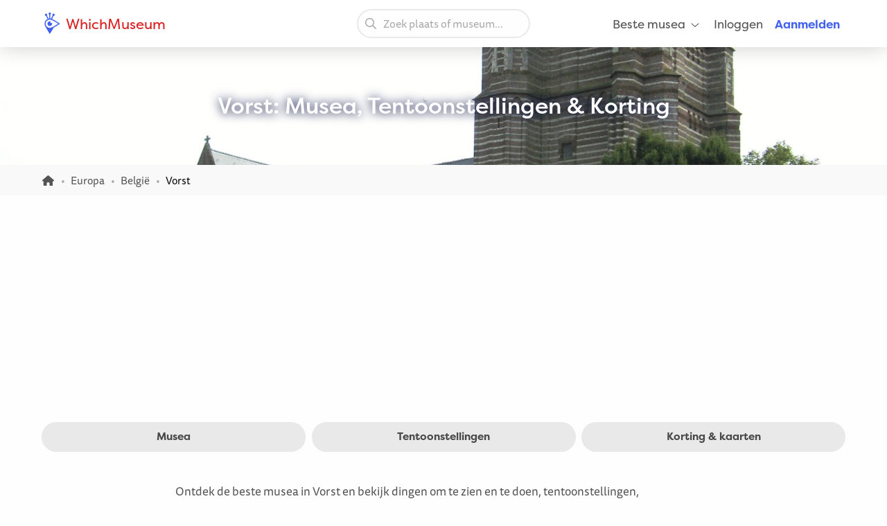

--- FILE ---
content_type: text/html; charset=UTF-8
request_url: https://whichmuseum.nl/plaats/vorst-909
body_size: 13043
content:
<!DOCTYPE html>
<html lang="nl">
<head>
<meta charset="UTF-8">
<meta name="viewport" content="width=device-width, initial-scale=1.0">
<title>Vorst: Ontdek alle 149+ Musea, Tentoonstellingen &amp; Korting</title>
<link rel="shortcut icon" href="/images/favicon.ico">
<link rel="apple-touch-icon" sizes="180x180" href="/images/apple-touch-icon.png">
<link rel="icon" type="image/png" sizes="32x32" href="/images/favicon-32x32.png">
<link rel="icon" type="image/png" sizes="16x16" href="/images/favicon-16x16.png">
<link rel="mask-icon" href="/images/safari-pinned-tab.svg" color="#4362ef">
<meta name="theme-color" content="#ffffff">

<link rel="manifest" href="/site.webmanifest">
<meta name="language" content="nl">
<meta name="robots" content="index,follow">
<link rel="canonical" href="https://whichmuseum.nl/plaats/vorst-909">
<meta name="description" content="Bekijk het complete overzicht van alle 149+ musea in Vorst, met tentoonstellingen, kortingen, bezoekersinformatie en meer.">
<meta property="og:title" content="Vorst: Ontdek alle 149+ Musea, Tentoonstellingen &amp; Korting - WhichMuseum">
<meta property="og:url" content="https://whichmuseum.nl/plaats/vorst-909"><meta property="og:image" content="https://image.wmsm.co/f3a21af4aeaa58f232956a6e73c3807f/og-image.jpg?quality=80&width=1296&height=729&aspect_ratio=1296%3A729">
<meta property="og:description" content="Bekijk het complete overzicht van alle 149+ musea in Vorst, met tentoonstellingen, kortingen, bezoekersinformatie en meer.">
<link rel="alternate" hreflang="x-default" href="https://whichmuseum.com/place/forest-909">
<link rel="alternate" hreflang="en" href="https://whichmuseum.com/place/forest-909">
<link rel="alternate" hreflang="en-GB" href="https://whichmuseum.co.uk/place/forest-909">
<link rel="alternate" hreflang="nl" href="https://whichmuseum.nl/plaats/vorst-909">
<link rel="alternate" hreflang="de" href="https://whichmuseum.de/ort/forest-909">
<link rel="alternate" hreflang="es" href="https://whichmuseum.es/lugar/forest-909">
<link rel="alternate" hreflang="it" href="https://whichmuseum.it/luogo/forest-909">
<link rel="alternate" hreflang="fr" href="https://whichmuseum.fr/lieu/forest-909">
    <link rel="stylesheet" href="/build/app.65128ddf.css">
    

<script>
    window.plausible=window.plausible||function(){(plausible.q=plausible.q||[]).push(arguments)},plausible.init=plausible.init||function(i){plausible.o=i||{}};
    
    window.wm = window.wm || {};
    window.wm.fn = window.wm.fn || {};
    window.wm.cmd = window.wm.cmd || [];
    window.wm.vars = window.wm.vars || {};
    
    window.wm.posthog = {
        enable: true,
        cmd: []
    }
    
    window.wm.app = {
        'auth_url': 'https://user.whichmuseum.nl/user.json',
        'user': false,
        'environment': 'prod',
        'search_api': 'https://whichmuseum.nl/search/suggest.json',
        'disable_ads': false,
        'disable_gtm': false,
        'locale': 'nl-NL',
        'language': 'nl',
        'currency': 'EUR',
        'is_vero_campaign': false
    };

    window.wm.fn.userHasRole = function(role) {
        if (window.wm.app.user) {
            return window.wm.app.user.roles.indexOf(role) !== -1;
        }
        return false;
    }

    window.wm.fn.log = function(message, name) {
        return window.wm.app.environment === 'prod' ? false : console.log('%cWM Log%c' + (name ? name + '%c ' : ' ') + message, 'background: #4362ef; color: #fff; padding: 5px; font-weight: bold;', (name ? 'background: #4de587; color: #0c5327; padding: 5px; font-weight: bold;' : ''), '');
    }

    window.wm.fn.sendEvent = function(event, vars) {
        // window.dataLayer = window.dataLayer || [];
        // var object = Object.assign({
        //     event: event
        // }, vars);
        
        //window.dataLayer.push(object);

        if (window.wm.fn.userHasRole('ROLE_ADMIN') || window.wm.app.environment !== 'prod') {
            window.wm.fn.log(JSON.stringify(vars), "Event: " + event);
        }

        if (typeof posthog !== 'undefined') {
            posthog.capture(event, vars);
        } else {
            window.wm.posthog.cmd.push(function() {
                posthog.capture(event, vars);
            });
        }
    }

    if (typeof sessionStorage !== 'undefined') {
        try {
            window.wm.app.user = JSON.parse(sessionStorage.getItem('user'));
        } catch {}
    }
</script>
    <script async src="https://securepubads.g.doubleclick.net/tag/js/gpt.js"></script>

        

<script type="application/ld+json">
{
    "@context": "http://schema.org/",
    "@type": "ItemList",
    "name": "Vorst: Ontdek alle 149+ Musea, Tentoonstellingen &amp; Korting",
    "image": "https://image.wmsm.co/f3a21af4aeaa58f232956a6e73c3807f/vorst.jpg?quality=80&width=1296&height=729&aspect_ratio=1296%3A729",
    "description": "Vorst (of Forest in het Frans) is een van de negentien gemeenten van het Brussels Hoofdstedelijk Gewest in België. Vorst, gelegen in het zuidwestelijke deel van het gewest, is voornamelijk een stedelijk gebied met een mix van woonwijken en industriegebieden.
De gemeente staat bekend om Vorst Nationaal (Forest National), een van de meest prominente concertzalen van België die sinds de opening in 1970 tal van internationale artiesten heeft gehuisvest. Het gebied beschikt ook over opmerkelijk architecturaal erfgoed, waaronder de neogotische Kerk van Sint-Denijs en het Art Deco-gemeentehuis.
Het culturele landschap van Vorst is verrijkt door de diverse bevolking en de aanwezigheid van verschillende culturele ruimtes en creatieve werkplaatsen. De voormalige brouwerijsite Wielemans-Ceuppens is getransformeerd tot een centrum voor hedendaagse kunsten, WIELS, dat is uitgegroeid tot een belangrijk cultureel herkenningspunt in de Brusselse kunstscene.",
    "itemListElement": [
            {
            "@type": "ListItem",
            "position": 1,
            "item": {
                "@type": "Museum",
                "image": "https://image.wmsm.co/05459e9ad4a24c7f61a3545247ec149d/wiels-centrum-voor-hedendaagse-kunst-vorst.jpg?quality=80&width=1296&height=729&aspect_ratio=1296%3A729",
                "url": "https://whichmuseum.nl/museum/wiels-centrum-voor-hedendaagse-kunst-vorst-1350",
                "name": "Wiels - Centrum voor Hedendaagse Kunst"
            }
        }
        ,        {
            "@type": "ListItem",
            "position": 2,
            "item": {
                "@type": "Museum",
                "image": "https://image.wmsm.co/e675862dd71fe507adc0b503c5036701/mim-muziekinstrumentenmuseum-brussel.jpg?quality=80&width=1296&height=729&aspect_ratio=1296%3A729",
                "url": "https://whichmuseum.nl/museum/mim-muziekinstrumentenmuseum-brussel-1524",
                "name": "Mim - Muziekinstrumentenmuseum"
            }
        }
        ,        {
            "@type": "ListItem",
            "position": 3,
            "item": {
                "@type": "Museum",
                "image": "https://image.wmsm.co/29c83ea3d6018afaeb93ba27b22f8e19/hortamuseum-sint-gillis.JPG?quality=80&width=1296&height=729&aspect_ratio=1296%3A729",
                "url": "https://whichmuseum.nl/museum/hortamuseum-sint-gillis-1494",
                "name": "Hortamuseum"
            }
        }
        ,        {
            "@type": "ListItem",
            "position": 4,
            "item": {
                "@type": "Museum",
                "image": "",
                "url": "https://whichmuseum.nl/museum/sensas-brussels-48642",
                "name": "Sensas Brussels"
            }
        }
        ,        {
            "@type": "ListItem",
            "position": 5,
            "item": {
                "@type": "Museum",
                "image": "https://image.wmsm.co/63852a8834f3a305077b53a614002c75/brussels-comics-figurines-museum.jpg?quality=80&width=1296&height=729&aspect_ratio=1296%3A729",
                "url": "https://whichmuseum.nl/museum/brussels-comics-figurines-museum-1785",
                "name": "Brussels Comics Figurines Museum"
            }
        }
        ,        {
            "@type": "ListItem",
            "position": 6,
            "item": {
                "@type": "Museum",
                "image": "https://image.wmsm.co/6ede36d9866102108c97a801b9651205/museum-voor-natuurwetenschappen-brussel.JPG?quality=80&width=1296&height=729&aspect_ratio=1296%3A729",
                "url": "https://whichmuseum.nl/museum/museum-voor-natuurwetenschappen-brussel-1400",
                "name": "Museum voor Natuurwetenschappen"
            }
        }
        ,        {
            "@type": "ListItem",
            "position": 7,
            "item": {
                "@type": "Museum",
                "image": "https://image.wmsm.co/70e845de25b37103c7eeda6b24b9ebab/musee-magritte-museum-brussel.jpg?quality=80&width=1296&height=729&aspect_ratio=1296%3A729",
                "url": "https://whichmuseum.nl/museum/musee-magritte-museum-brussel-1425",
                "name": "Musée Magritte Museum"
            }
        }
        ,        {
            "@type": "ListItem",
            "position": 8,
            "item": {
                "@type": "Museum",
                "image": "https://image.wmsm.co/a6441c23e8326c5401c1a6c4c3e37366/van-buuren-museum-en-tuinen-ukkel.jpg?quality=80&width=1296&height=729&aspect_ratio=1296%3A729",
                "url": "https://whichmuseum.nl/museum/van-buuren-museum-en-tuinen-ukkel-1575",
                "name": "Van Buuren Museum en tuinen"
            }
        }
        ,        {
            "@type": "ListItem",
            "position": 9,
            "item": {
                "@type": "Museum",
                "image": "https://image.wmsm.co/65fd63e5c02c3/museum-of-illusions-brussels.webp?quality=80&width=1296&height=729&aspect_ratio=1296%3A729",
                "url": "https://whichmuseum.nl/museum/museum-of-illusions-brussels-21267",
                "name": "Museum of Illusions Brussels"
            }
        }
        ,        {
            "@type": "ListItem",
            "position": 10,
            "item": {
                "@type": "Museum",
                "image": "https://image.wmsm.co/2b892d6ff1e01e7404b833b44a7d4543/bozar-paleis-voor-schone-kunsten-brussel.jpg?quality=80&width=1296&height=729&aspect_ratio=1296%3A729",
                "url": "https://whichmuseum.nl/museum/bozar-paleis-voor-schone-kunsten-brussel-1431",
                "name": "BOZAR - Paleis voor Schone Kunsten"
            }
        }
        ,        {
            "@type": "ListItem",
            "position": 11,
            "item": {
                "@type": "Museum",
                "image": "https://image.wmsm.co/ac68a77be06118814b43f611c0b2e7ff/coudenbergpaleis-brussel.jpg?quality=80&width=1296&height=729&aspect_ratio=1296%3A729",
                "url": "https://whichmuseum.nl/museum/coudenbergpaleis-brussel-1443",
                "name": "Coudenbergpaleis"
            }
        }
        ,        {
            "@type": "ListItem",
            "position": 12,
            "item": {
                "@type": "Museum",
                "image": "https://image.wmsm.co/dcb1b8e9d0375f87f2141b78e63dbbf1/autoworld-brussel.JPG?quality=80&width=1296&height=729&aspect_ratio=1296%3A729",
                "url": "https://whichmuseum.nl/museum/autoworld-brussel-1579",
                "name": "Autoworld"
            }
        }
            ]
}
</script>

</head>
<body class="page-place_index"><noscript><iframe src="https://www.googletagmanager.com/ns.html?id=GTM-WF5JV4V"
    height="0" width="0" style="display:none;visibility:hidden"></iframe></noscript><header id="header">
	<div class="grid-container">
		<div class="grid-x align-middle">
			<div class="cell auto large-4">
				<div class="grid-x align-middle logo">
					<div class="cell shrink">
						<a href="https://whichmuseum.nl/"><span class='icon'><svg xmlns="http://www.w3.org/2000/svg" viewBox="0 0 24 24" width="16"><path d="M10.947 11.827c-.618 0-1.12-.486-1.12-1.087 0-.238.082-.457.217-.637a2.605 2.605 0 101.558 1.516 1.137 1.137 0 01-.655.208z"/><path d="M19.926 12.081c-.586-.404-4.199-2.814-7.422-4.38-.206-.099-.75-.321-.917-.397l1.797-3.433a1.302 1.302 0 00-.014-2.605c-.719 0-1.302.583-1.302 1.303 0 .3.105.571.274.791l-1.864 3.563a5.705 5.705 0 00-.725-.113V2.464c.427-.213.724-.65.724-1.161a1.302 1.302 0 10-2.605 0c0 .511.296.947.724 1.161v4.333c-.248.024-.489.07-.725.125L6.022 3.341c.16-.217.257-.481.257-.771a1.303 1.303 0 10-1.303 1.303l.016-.002 1.77 3.432a5.789 5.789 0 00-3.378 5.256c0 .097.005.198.016.303.048.945.359 1.747.772 2.601 1.687 3.309 4.121 7.263 4.525 7.849l.478.688.476-.69c.346-.502 2.407-3.521 3.857-6.417 2.896-1.451 5.916-3.512 6.418-3.858l.689-.477-.689-.477zM9.175 17.189a4.638 4.638 0 01-4.633-4.632 4.637 4.637 0 014.633-4.632c1.998 0 6.933 3.003 9.386 4.632-2.454 1.63-7.389 4.632-9.386 4.632z"/></svg></span> WhichMuseum</a>
					</div>
				</div>
			</div>
			<div class="cell auto show-for-large search">
									<div data-search class="search search--large">
    <label class="show-for-sr" for="search-large">Zoek plaats of museum...</label><div><input type="text" placeholder="Zoek plaats of museum..." id="search-large" data-no-results="Geen resultaten voor">
    <button aria-label="Zoeken"><svg aria-hidden='true' class='icon icon--fw icon-magnifying-glass'><use xlink:href='/icons.svg?v=1#icon-magnifying-glass'></use></svg></button></div>
</div>
							</div>
			<div class="cell shrink large-4 navigation">
				    <div data-navigation style="display: none;">
    <a href="#" class="hide-for-large toggle" data-navigation-toggle>
        <span class="open mr-3" data-search-toggle="small"><svg aria-hidden='true' class='icon icon--fw icon-magnifying-glass'><use xlink:href='/icons.svg?v=1#icon-magnifying-glass'></use></svg><span>Zoeken</span></span>
        <span class="open"><svg aria-hidden='true' class='icon icon--fw icon-bars'><use xlink:href='/icons.svg?v=1#icon-bars'></use></svg><span>Menu</span></span>
        <span class="close" style="display:none;"><svg aria-hidden='true' class='icon icon--fw icon-xmark'><use xlink:href='/icons.svg?v=1#icon-xmark'></use></svg></span>
        <span class="show-for-sr">Openen/sluiten</span>
    </a>
        <nav>
        <div class="hide-for-large">
            <div data-search class="search search--small">
    <label class="show-for-sr" for="search-small">Zoek plaats of museum...</label><div><input type="text" placeholder="Zoek plaats of museum..." id="search-small" data-no-results="Geen resultaten voor">
    <button aria-label="Zoeken"><svg aria-hidden='true' class='icon icon--fw icon-magnifying-glass'><use xlink:href='/icons.svg?v=1#icon-magnifying-glass'></use></svg></button></div>
</div>
        </div>
        <ul class="main" style="display:none;" data-auth-show="always">
                            <li>
                    <a href="#" class="has-sub">Beste musea <svg aria-hidden='true' class='icon icon--fw ml-1 icon--small icon-angle-down'><use xlink:href='/icons.svg?v=1#icon-angle-down'></use></svg></a>
                    <ul class="is-mega" style="visibility:hidden;">
                    <li><a href='/plaats/albanie-10523/beste-musea'>Albanië </a></li><li><a href='/plaats/amerikaanse-maagdeneilanden-8874/beste-musea'>Amerikaanse Maagdeneilanden </a></li><li><a href='/plaats/andorra-10524/beste-musea'>Andorra </a></li><li><a href='/plaats/argentinie-8889/beste-musea'>Argentinië </a></li><li><a href='/plaats/aruba-9430/beste-musea'>Aruba </a></li><li><a href='/plaats/australie-3380/beste-musea'>Australië </a></li><li><a href='/plaats/azerbaijan-10526/beste-musea'>Azerbaijan </a></li><li><a href='/plaats/belgie-2/beste-musea'>België </a></li><li><a href='/plaats/bolivia-9808/beste-musea'>Bolivia </a></li><li><a href='/plaats/brazilie-9985/beste-musea'>Brazilië </a></li><li><a href='/plaats/bulgarije-23/beste-musea'>Bulgarije </a></li><li><a href='/plaats/canada-3381/beste-musea'>Canada </a></li><li><a href='/plaats/chili-9615/beste-musea'>Chili </a></li><li><a href='/plaats/china-22936/beste-musea'>China </a></li><li><a href='/plaats/colombia-9342/beste-musea'>Colombia </a></li><li><a href='/plaats/costa-rica-9616/beste-musea'>Costa Rica </a></li><li><a href='/plaats/cuba-9530/beste-musea'>Cuba </a></li><li><a href='/plaats/denemarken-16/beste-musea'>Denemarken </a></li><li><a href='/plaats/dominicaanse-republiek-9614/beste-musea'>Dominicaanse Republiek </a></li><li><a href='/plaats/duitsland-8/beste-musea'>Duitsland </a></li><li><a href='/plaats/ecuador-9844/beste-musea'>Ecuador </a></li><li><a href='/plaats/egypte-22937/beste-musea'>Egypte </a></li><li><a href='/plaats/engeland-4/beste-musea'>Engeland </a></li><li><a href='/plaats/estland-20/beste-musea'>Estland </a></li><li><a href='/plaats/faeroer-10522/beste-musea'>Faeröer </a></li><li><a href='/plaats/finland-21/beste-musea'>Finland </a></li><li><a href='/plaats/frankrijk-11/beste-musea'>Frankrijk </a></li><li><a href='/plaats/griekenland-14/beste-musea'>Griekenland </a></li><li><a href='/plaats/hongarije-17/beste-musea'>Hongarije </a></li><li><a href='/plaats/ijsland-9429/beste-musea'>IJsland </a></li><li><a href='/plaats/ierland-27/beste-musea'>Ierland </a></li><li><a href='/plaats/italie-9/beste-musea'>Italië </a></li><li><a href='/plaats/jamaica-8873/beste-musea'>Jamaica </a></li><li><a href='/plaats/japan-21915/beste-musea'>Japan </a></li><li><a href='/plaats/kroatie-24/beste-musea'>Kroatië </a></li><li><a href='/plaats/letland-22/beste-musea'>Letland </a></li><li><a href='/plaats/liechtenstein-10525/beste-musea'>Liechtenstein </a></li><li><a href='/plaats/litouwen-25/beste-musea'>Litouwen </a></li><li><a href='/plaats/marokko-22938/beste-musea'>Marokko </a></li><li><a href='/plaats/mexico-8505/beste-musea'>Mexico </a></li><li><a href='/plaats/nederland-1/beste-musea'>Nederland </a></li><li><a href='/plaats/nieuw-zeeland-3379/beste-musea'>Nieuw-Zeeland </a></li><li><a href='/plaats/noord-ierland-3/beste-musea'>Noord-Ierland </a></li><li><a href='/plaats/noorwegen-10527/beste-musea'>Noorwegen </a></li><li><a href='/plaats/oostenrijk-7/beste-musea'>Oostenrijk </a></li><li><a href='/plaats/paraguay-9914/beste-musea'>Paraguay </a></li><li><a href='/plaats/peru-9472/beste-musea'>Peru </a></li><li><a href='/plaats/polen-12/beste-musea'>Polen </a></li><li><a href='/plaats/portugal-18/beste-musea'>Portugal </a></li><li><a href='/plaats/puerto-rico-8835/beste-musea'>Puerto rico </a></li><li><a href='/plaats/qatar-22939/beste-musea'>Qatar </a></li><li><a href='/plaats/roemenie-19/beste-musea'>Roemenië </a></li><li><a href='/plaats/rusland-22940/beste-musea'>Rusland </a></li><li><a href='/plaats/rwanda-22954/beste-musea'>Rwanda </a></li><li><a href='/plaats/schotland-6/beste-musea'>Schotland </a></li><li><a href='/plaats/slowakije-26/beste-musea'>Slowakije </a></li><li><a href='/plaats/spanje-10/beste-musea'>Spanje </a></li><li><a href='/plaats/suriname-9939/beste-musea'>Suriname </a></li><li><a href='/plaats/switzerland-10437/beste-musea'>Switzerland </a></li><li><a href='/plaats/taiwan-22941/beste-musea'>Taiwan </a></li><li><a href='/plaats/tsjechie-13/beste-musea'>Tsjechië </a></li><li><a href='/plaats/turkije-10440/beste-musea'>Turkije </a></li><li><a href='/plaats/uruguay-9874/beste-musea'>Uruguay </a></li><li><a href='/plaats/vaticaanstad-13344/beste-musea'>Vaticaanstad </a></li><li><a href='/plaats/venezuela-9791/beste-musea'>Venezuela </a></li><li><a href='/plaats/verenigde-arabische-emiraten-10409/beste-musea'>Verenigde Arabische Emiraten </a></li><li><a href='/plaats/verenigde-staten-2682/beste-musea'>Verenigde Staten </a></li><li><a href='/plaats/wales-5/beste-musea'>Wales </a></li><li><a href='/plaats/zuid-afrika-22953/beste-musea'>Zuid-Afrika </a></li><li><a href='/plaats/zweden-15/beste-musea'>Zweden </a></li><li><a href="/plaats/verenigde-staten-2682/plaatsen" class="show-for-small-only">Alle musea Verenigde Staten</a></li>                    </ul>
                </li>
                                                    <li class="hide-for-large">
                    <a href="#" class="has-sub">Taal <svg aria-hidden='true' class='icon icon--fw ml-1 icon--small icon-angle-down'><use xlink:href='/icons.svg?v=1#icon-angle-down'></use></svg></a>
                    <ul>
                                                                    <li><a href="https://whichmuseum.com/place/forest-909">Engels (internationaal)</a></li>
                                                                <li><a href="https://whichmuseum.co.uk/place/forest-909">Engels (Groot-Brittannië)</a></li>
                                                                <li><a href="#"><strong>Nederlands</strong></a></li>
                                                                <li><a href="https://whichmuseum.de/ort/forest-909">Duits</a></li>
                                                                <li><a href="https://whichmuseum.es/lugar/forest-909">Spaans</a></li>
                                                                <li><a href="https://whichmuseum.it/luogo/forest-909">Italiaans</a></li>
                                                                <li><a href="https://whichmuseum.fr/lieu/forest-909">Frans</a></li>
                                        </ul>
                </li>
                        <li data-auth-show="false"><a href="https://user.whichmuseum.nl/login?referer_url=https://whichmuseum.nl/plaats/vorst-909" rel="nofollow">Inloggen</a></li>
            <li data-auth-show="false"><a href="https://user.whichmuseum.nl/registreer?referer_url=https://whichmuseum.nl/plaats/vorst-909" class="text-blue" rel="nofollow"><strong>Aanmelden</strong></a></li>

        </ul>
    </nav>
</div>

<script id="hbs-auth-navigation" type="text/x-handlebars-template">
    <li>
        <a href="#" class="has-sub">
            {{{ user_icon }}}
            <span class="hide-for-large">&nbsp;&nbsp;{{ display_name }}</span>
            <span class="hide-for-large"><svg aria-hidden='true' class='icon ml-1 icon--small icon-angle-down'><use xlink:href='/icons.svg?v=1#icon-angle-down'></use></svg></span>
        </a>
        <ul style="visibility:hidden;">
            <li><a href="//user.whichmuseum.nl/profiel">Mijn profiel</a></li>
            <li><a href="//user.whichmuseum.nl/lists">Mijn lijsten</a></li>
            <li><a href="//user.whichmuseum.nl/reviews">Mijn beoordelingen</a></li>
            <li data-auth-show="owner" style="display:none;"><a href="#" data-auth-url="museum_edit_home">Museumbeheer</a></li>

            <li><a href="https://user.whichmuseum.nl/logout?referer_url=https://whichmuseum.nl/plaats/vorst-909">Uitloggen</a></li>
        </ul>
    </li>
</script>
			</div>
		</div>
	</div>
</header>

    <span class="anchor" id="top"></span>

        <div class="banner bg-purple-gradient text-white banner--bg" style="background-image:url(https://image.wmsm.co/f3a21af4aeaa58f232956a6e73c3807f/vorst.jpg?quality=80&width=1755&height=425&aspect_ratio=1755%3A425);">
    <div class="grid-container">
        <div class="banner__content grid-x grid-padding-y align-middle">
            <div class="cell auto">
                <h1 class="mb-0">Vorst: Musea, Tentoonstellingen & Korting</h1>
                                            </div>
        </div>
    </div>
                <span data-tippy-ajax data-url="/img-license/f3a21af4aeaa58f232956a6e73c3807f.jpg/title" class="banner__credits"><svg aria-hidden='true' class='icon icon--fw icon-circle-info'><use xlink:href='/icons.svg?v=1#icon-circle-info'></use></svg></span>
        </div>
 

                            
<div class="breadcrumbs"><div class="grid-container"><div class="grid-x grid-padding-y align-middle"><div class="cell large-auto"><ol class="px-0 no-max-width" itemscope itemtype="https://schema.org/BreadcrumbList"><li class="show-for-medium" itemprop="itemListElement" itemscope itemtype="https://schema.org/ListItem"><a href="https://whichmuseum.nl/" itemprop="item"><svg class='icon icon--fw icon--small icon-home'><title>Homepage</title><use xlink:href='/icons.svg?v=1#icon-home'></use></svg><span itemprop="name" class="hide">Homepage</span><meta itemprop="position" content="1" /></a></li><li class="show-for-medium" itemprop="itemListElement" itemscope itemtype="https://schema.org/ListItem"><a href="/plaats/europa-18287" itemprop="item"><span itemprop="name">Europa</span></a><meta itemprop="position" content="2" /></li><li itemprop="itemListElement" itemscope itemtype="https://schema.org/ListItem"><a href="/plaats/belgie-2" itemprop="item"><span itemprop="name">België</span></a><meta itemprop="position" content="3" /></li><li itemprop="itemListElement" itemscope itemtype="https://schema.org/ListItem"><span class="show-for-sr">Huidig: </span><span itemprop="name">Vorst</span><meta itemprop="position" content="4" /></li></ol></div></div></div></div>
<div class="ad ad--header pb-0">
        <div class="ad__body" id="ad-header"></div>
</div>
<script>
window.wm.cmd.push(function() {
    window.wm.fn.ads.displayAd('header');
});
</script>





<section class="section section--first pb-2">
    <div class="grid-container">
        <div class="grid-x align-center">
            <div class="cell large-12">
                <ul class="button-group m-0">
                                                                <li><a href="#section-filter" class="button gray-3 round">Musea</a></li>
                                                            <li><a href="#section-exhibitions" class="button gray-3 round">Tentoonstellingen</a></li>
                                            <li><a href="#section-discounts" class="button gray-3 round">Korting &amp; kaarten</a></li>
                                                                            </ul>
            </div>
        </div>
    </div>
</section>

<section class="section py-6 ">
    <div class="grid-container">
        <div class="grid-x align-center">
            <div class="cell large-8">
                <p>
                    Ontdek de beste musea in Vorst en bekijk dingen om te zien en te doen, tentoonstellingen, openingstijden, prijzen en kortingen in de lijst van <a href="#section-filter">musea in Vorst</a>, of gebruik filters en navigeer door de kaart.
                </p>

                                    <div class="collapse">
                        <div class="collapse__content">
                            <p>Vorst (of Forest in het Frans) is een van de negentien gemeenten van het Brussels Hoofdstedelijk Gewest in België. Vorst, gelegen in het zuidwestelijke deel van het gewest, is voornamelijk een stedelijk gebied met een mix van woonwijken en industriegebieden.</p>
<p>De gemeente staat bekend om Vorst Nationaal (Forest National), een van de meest prominente concertzalen van België die sinds de opening in 1970 tal van internationale artiesten heeft gehuisvest. Het gebied beschikt ook over opmerkelijk architecturaal erfgoed, waaronder de neogotische Kerk van Sint-Denijs en het Art Deco-gemeentehuis.</p>
<p>Het culturele landschap van Vorst is verrijkt door de diverse bevolking en de aanwezigheid van verschillende culturele ruimtes en creatieve werkplaatsen. De voormalige brouwerijsite Wielemans-Ceuppens is getransformeerd tot een centrum voor hedendaagse kunsten, WIELS, dat is uitgegroeid tot een belangrijk cultureel herkenningspunt in de Brusselse kunstscene.</p>
                        </div>
                                                    <p class="mb-0">
                                <a href="#" data-expand>Lees meer&hellip;</a>
                            </p>
                                            </div>
                            </div>
        </div>
    </div>
</section>


        
<span class="anchor" id="section-filter"></span>
<section class="section is-secondary">
    <div class="grid-container ">
        <div class="grid-x">
            <div class="cell">
                <h2 class="text-center">Musea in Vorst</h2>                <p class="lead text-center float-center mb-2"></p>                    <p class="text-center float-center">
        Dit overzicht bevat alle musea in Vorst en omgeving. Benieuwd naar welke musea er in Vorst zijn? Dit zijn de musea:
    </p>

    <span class="anchor" id="form-filter"></span>
    <form class="filter mt-6" data-filter data-top-level="2" data-markers="[]" data-view="grid" data-api="/place/vorst-909/json">

        <div class="filter__toggle filter__toggle--on-page hide-for-large hide-on-scroll pt-3 px-3" style="display: none;">
            <div class="button green round mb-0 float-center"><svg aria-hidden='true' class='icon icon--fw icon-filter'><use xlink:href='/icons.svg?v=1#icon-filter'></use></svg> Filter musea<span class="badge badge--green badge--top ml-1 mt-4"></span></div>
        </div>

        <div class="grid-x grid-margin-x">
            <aside class="show-for-large">
                <a href="#" class="filter__toggle filter__toggle--top button green round hide-for-large mt-2 mr-3" data-focus><svg aria-hidden='true' class='icon icon--fw icon-check'><use xlink:href='/icons.svg?v=1#icon-check'></use></svg> Sluiten</a>
                <nav>
                    <h3 class="h4">Zoeken</h3>
                    <div class="filter__filter">
                        <input type="search" placeholder="Naam, plaats of kunstenaar..." name="q" data-id="q">
                    </div>

                    <div class="filter__filter" data-filter-name="category">
                        <h3 class="h4">Categorie</h3>
                                                    <label><input type="checkbox" name="category[]" value="art-design" data-id="category-art-design"><svg aria-hidden='true' class='icon icon--fw text-red icon-paint-brush'><use xlink:href='/icons.svg?v=1#icon-paint-brush'></use></svg>&nbsp;&nbsp;<span data-name>Kunst &amp; Design</span><span class="filter__facet" data-facet="category" data-id="art-design">65</span></label>
                                                    <label><input type="checkbox" name="category[]" value="history-anthropology" data-id="category-history-anthropology"><svg aria-hidden='true' class='icon icon--fw text-brown icon-bank'><use xlink:href='/icons.svg?v=1#icon-bank'></use></svg>&nbsp;&nbsp;<span data-name>Geschiedenis &amp; Antropologie</span><span class="filter__facet" data-facet="category" data-id="history-anthropology">56</span></label>
                                                    <label><input type="checkbox" name="category[]" value="specialized-alternative" data-id="category-specialized-alternative"><svg aria-hidden='true' class='icon icon--fw text-gray icon-asterisk'><use xlink:href='/icons.svg?v=1#icon-asterisk'></use></svg>&nbsp;&nbsp;<span data-name>Gespecialiseerd &amp; Alternatief</span><span class="filter__facet" data-facet="category" data-id="specialized-alternative">46</span></label>
                                                    <label><input type="checkbox" name="category[]" value="science-technology" data-id="category-science-technology"><svg aria-hidden='true' class='icon icon--fw text-purple icon-rocket'><use xlink:href='/icons.svg?v=1#icon-rocket'></use></svg>&nbsp;&nbsp;<span data-name>Wetenschap &amp; Technologie</span><span class="filter__facet" data-facet="category" data-id="science-technology">16</span></label>
                                                    <label><input type="checkbox" name="category[]" value="nature-natural-history" data-id="category-nature-natural-history"><svg aria-hidden='true' class='icon icon--fw text-green icon-earth-americas'><use xlink:href='/icons.svg?v=1#icon-earth-americas'></use></svg>&nbsp;&nbsp;<span data-name>Natuur &amp; Natuurlijke historie</span><span class="filter__facet" data-facet="category" data-id="nature-natural-history">10</span></label>
                                            </div>

                    <div class="filter__filter" data-filter-name="tag">
                        <h3 class="h4">Tag</h3>
                                                    <label><input type="checkbox" name="tag[]" value="free" data-id="tag-free"><span data-name>Gratis</span><span class="filter__facet" data-facet="tag" data-id="free">27</span></label>
                                                    <label><input type="checkbox" name="tag[]" value="online-discount" data-id="tag-online-discount"><span data-name>Online korting</span><span class="filter__facet" data-facet="tag" data-id="online-discount">5</span></label>
                                            </div>

                    <div class="filter__filter" data-filter-name="card">
                        <h3 class="h4">Kortingskaart</h3>
                                                    <label><input type="checkbox" name="card[]" value="126" data-id="card-126"><span data-name>museumPASSmusées</span><span class="filter__facet" data-facet="card" data-id="126">11</span></label>
                                                    <label><input type="checkbox" name="card[]" value="4" data-id="card-4"><span data-name>OKV-kaart</span><span class="filter__facet" data-facet="card" data-id="4">8</span></label>
                                                    <label><input type="checkbox" name="card[]" value="59" data-id="card-59"><span data-name>Brussels Card</span><span class="filter__facet" data-facet="card" data-id="59">5</span></label>
                                                    <label><input type="checkbox" name="card[]" value="132" data-id="card-132"><span data-name>Brussels Pass</span><span class="filter__facet" data-facet="card" data-id="132">1</span></label>
                                            </div>

                    <div class="filter__filter" data-filter-name="facility">
                        <h3 class="h4">Faciliteit</h3>
                                                    <label><input type="checkbox" name="facility[]" value="shop" data-id="facility-shop"><svg aria-hidden='true' class='icon icon--fw icon-store'><use xlink:href='/icons.svg?v=1#icon-store'></use></svg>&nbsp;&nbsp;<span data-name>Museum&shy;winkel</span><span class="filter__facet" data-facet="facility" data-id="shop">69</span></label>
                                                    <label><input type="checkbox" name="facility[]" value="accessibility" data-id="facility-accessibility"><svg aria-hidden='true' class='icon icon--fw icon-wheelchair-move'><use xlink:href='/icons.svg?v=1#icon-wheelchair-move'></use></svg>&nbsp;&nbsp;<span data-name>Rolstoel&shy;toegankelijk</span><span class="filter__facet" data-facet="facility" data-id="accessibility">59</span></label>
                                                    <label><input type="checkbox" name="facility[]" value="coffee" data-id="facility-coffee"><svg aria-hidden='true' class='icon icon--fw icon-mug-hot'><use xlink:href='/icons.svg?v=1#icon-mug-hot'></use></svg>&nbsp;&nbsp;<span data-name>Koffie</span><span class="filter__facet" data-facet="facility" data-id="coffee">53</span></label>
                                                    <label><input type="checkbox" name="facility[]" value="card" data-id="facility-card"><svg aria-hidden='true' class='icon icon--fw icon-credit-card'><use xlink:href='/icons.svg?v=1#icon-credit-card'></use></svg>&nbsp;&nbsp;<span data-name>Creditcard</span><span class="filter__facet" data-facet="facility" data-id="card">28</span></label>
                                                    <label><input type="checkbox" name="facility[]" value="parking" data-id="facility-parking"><svg aria-hidden='true' class='icon icon--fw icon-square-parking'><use xlink:href='/icons.svg?v=1#icon-square-parking'></use></svg>&nbsp;&nbsp;<span data-name>Parkeer&shy;plaats</span><span class="filter__facet" data-facet="facility" data-id="parking">25</span></label>
                                                    <label><input type="checkbox" name="facility[]" value="restaurant" data-id="facility-restaurant"><svg aria-hidden='true' class='icon icon--fw icon-utensils'><use xlink:href='/icons.svg?v=1#icon-utensils'></use></svg>&nbsp;&nbsp;<span data-name>Restaurant</span><span class="filter__facet" data-facet="facility" data-id="restaurant">24</span></label>
                                                    <label><input type="checkbox" name="facility[]" value="child" data-id="facility-child"><svg aria-hidden='true' class='icon icon--fw icon-balloon'><use xlink:href='/icons.svg?v=1#icon-balloon'></use></svg>&nbsp;&nbsp;<span data-name>Kindvriendelijk</span><span class="filter__facet" data-facet="facility" data-id="child">11</span></label>
                                                    <label><input type="checkbox" name="facility[]" value="audiotour" data-id="facility-audiotour"><svg aria-hidden='true' class='icon icon--fw icon-headphones'><use xlink:href='/icons.svg?v=1#icon-headphones'></use></svg>&nbsp;&nbsp;<span data-name>Audiotour</span><span class="filter__facet" data-facet="facility" data-id="audiotour">7</span></label>
                                                    
                                            </div>

                                            <div class="filter__filter" data-filter-name="place">
                            <h3 class="h4">Plaatsen</h3>
                            <a href="/plaats/brussel-663" class="button small mb-1 mr-1" data-id="place-663" data-is-filter-option>Brussel<span class="filter__facet hide" data-facet="place" data-id="663">90</span></a><a href="/plaats/elsene-696" class="button small mb-1 mr-1" data-id="place-696" data-is-filter-option>Elsene<span class="filter__facet hide" data-facet="place" data-id="696">15</span></a><a href="/plaats/anderlecht-626" class="button small mb-1 mr-1" data-id="place-626" data-is-filter-option>Anderlecht<span class="filter__facet hide" data-facet="place" data-id="626">8</span></a><a href="/plaats/schaarbeek-861" class="button small mb-1 mr-1" data-id="place-861" data-is-filter-option>Schaarbeek<span class="filter__facet hide" data-facet="place" data-id="861">6</span></a><a href="/plaats/jette-759" class="button small mb-1 mr-1" data-id="place-759" data-is-filter-option>Jette<span class="filter__facet hide" data-facet="place" data-id="759">3</span></a><a href="/plaats/sint-gillis-869" class="button small mb-1 mr-1" data-id="place-869" data-is-filter-option>Sint-Gillis<span class="filter__facet hide" data-facet="place" data-id="869">3</span></a><a href="/plaats/sint-lambrechts-woluwe-872" class="button small mb-1 mr-1" data-id="place-872" data-is-filter-option>Sint-Lambrechts-Woluwe<span class="filter__facet hide" data-facet="place" data-id="872">3</span></a><a href="/plaats/dilbeek-683" class="button small mb-1 mr-1" data-id="place-683" data-is-filter-option>Dilbeek<span class="filter__facet hide" data-facet="place" data-id="683">2</span></a><a href="/plaats/etterbeek-700" class="button small mb-1 mr-1" data-id="place-700" data-is-filter-option>Etterbeek<span class="filter__facet hide" data-facet="place" data-id="700">2</span></a>                        </div>
                    
                    
                    <input type="hidden" name="page" value="" data-default="1">

                    <input type="hidden" name="location[top_left]" value="" data-default="">
                    <input type="hidden" name="location[bottom_right]" value="" data-default="">

                                                                                </nav>
                <div class="filter__toggle filter__toggle--bottom hide-for-large pt-3 px-3" data-focus>
                    <span class="button green round m-0 expanded"><span data-total>149 musea</span> &rarr;</span>
                </div>
            </aside>
            <div class="filter__overlay"></div>
            <div class="cell small-12 large-auto filter__content">
                <div class="filter__active" style="display: none;">
                    <div class="notification notification--icon">
                        <svg aria-hidden='true' class='icon mt-1 icon-filter'><use xlink:href='/icons.svg?v=1#icon-filter'></use></svg>
                                                <div data-active-filters></div>
                    </div>
                </div>
                <div class="filter__top mb-5">
                    <div class="grid-x grid-margin-x grid-margin-y align-justify align-middle">
                        <div class="cell large-auto small-12 large-order-2">
                            <div class="m-0 text-center">
                                <button class="button small mb-0" data-set-view="grid"><svg class='icon icon--fw icon-grid'><title>Overzicht</title><use xlink:href='/icons.svg?v=1#icon-grid'></use></svg> Overzicht</button>
                                <button class="button small mb-0 hollow" data-set-view="map"><svg aria-hidden='true' class='icon icon--fw icon-location-dot'><use xlink:href='/icons.svg?v=1#icon-location-dot'></use></svg> Kaart</button>
                                                                <input type="hidden" name="view" value="grid" data-default="grid">
                            </div>
                        </div>
                        <div class="cell small-12 large-3 large-order-1" data-sort>
                            <div class="grid-x align-center">
                                <div class="cell small-6 medium-4 large-shrink">
                                    <select class="m-0" id="sort" name="sort_by">
                                        <option value="">Relevantie</option>
                                        <option value="rating">Best beoordeeld</option>
                                    </select>
                                </div>
                            </div>
                        </div>
                        <div class="cell large-3 text-center large-text-right large-order-3">
                            <span data-total class="text-strong">149 musea</span>
                        </div>
                    </div>
                </div>
                <div data-list><ol class="list list--grid"><li><a href="/museum/wiels-centrum-voor-hedendaagse-kunst-vorst-1350" class="list__container"><div class="list__image bg-blue-light radius"><span class="list__label label label--static yellow left bottom" title="3750"><svg aria-hidden='true' class='icon icon--fw icon--small text-orange-dark icon-star'><use xlink:href='/icons.svg?v=1#icon-star'></use></svg>&nbsp;<strong>3.8</strong></span><picture><source srcset="https://image.wmsm.co/05459e9ad4a24c7f61a3545247ec149d/wiels-centrum-voor-hedendaagse-kunst-vorst.jpg?quality=80&width=484&height=322&aspect_ratio=484%3A322" media="(min-width: 1024px)"><img src="https://image.wmsm.co/05459e9ad4a24c7f61a3545247ec149d/wiels-centrum-voor-hedendaagse-kunst-vorst.jpg?quality=80&width=750&height=500&aspect_ratio=750%3A500" alt="Wiels - Centrum voor Hedendaagse Kunst" loading="lazy" width="300" height="200"></picture><span data-tippy-ajax data-url="/images/license/05459e9ad4a24c7f61a3545247ec149d.jpg" class="list__label label right bottom no-bg tiny text-white"><svg aria-hidden='true' class='icon icon--fw icon-circle-info'><use xlink:href='/icons.svg?v=1#icon-circle-info'></use></svg></span></div><div class="list__content"><h3 class="mb-1">Wiels - Centrum voor Hedendaagse Kunst</h3><div class="list__location text-semibold"><svg aria-hidden='true' class='icon icon--fw icon-location-dot'><use xlink:href='/icons.svg?v=1#icon-location-dot'></use></svg>&nbsp;Vorst</div><div class="list--footer"><div class="mt-1"><span class="label label--round red label--tiny label--short label--static mx-0 my-0 mt-1 mr-1"><svg class='icon icon--fw icon-paint-brush'><title>Kunst & Design</title><use xlink:href='/icons.svg?v=1#icon-paint-brush'></use></svg>&nbsp;Kunst</span></div></div></div></a></li><li><a href="/museum/mim-muziekinstrumentenmuseum-brussel-1524" class="list__container"><div class="list__image bg-blue-light radius"><span class="list__label label label--static yellow left bottom" title="4413"><svg aria-hidden='true' class='icon icon--fw icon--small text-orange-dark icon-star'><use xlink:href='/icons.svg?v=1#icon-star'></use></svg>&nbsp;<strong>4.1</strong></span><picture><source srcset="https://image.wmsm.co/e675862dd71fe507adc0b503c5036701/mim-muziekinstrumentenmuseum-brussel.jpg?quality=80&width=484&height=322&aspect_ratio=484%3A322" media="(min-width: 1024px)"><img src="https://image.wmsm.co/e675862dd71fe507adc0b503c5036701/mim-muziekinstrumentenmuseum-brussel.jpg?quality=80&width=750&height=500&aspect_ratio=750%3A500" alt="Mim - Muziekinstrumentenmuseum" loading="lazy" width="300" height="200"></picture><span data-tippy-ajax data-url="/images/license/e675862dd71fe507adc0b503c5036701.jpg" class="list__label label right bottom no-bg tiny text-white"><svg aria-hidden='true' class='icon icon--fw icon-circle-info'><use xlink:href='/icons.svg?v=1#icon-circle-info'></use></svg></span></div><div class="list__content"><h3 class="mb-1">Mim - Muziekinstrumentenmuseum</h3><div class="list__location text-semibold"><svg aria-hidden='true' class='icon icon--fw icon-location-dot'><use xlink:href='/icons.svg?v=1#icon-location-dot'></use></svg>&nbsp;Brussel</div><div class="list--footer"><div class="mt-1"><span class="label label--round brown label--tiny label--short label--static mx-0 my-0 mt-1 mr-1"><svg class='icon icon--fw icon-bank'><title>Geschiedenis & Antropologie</title><use xlink:href='/icons.svg?v=1#icon-bank'></use></svg>&nbsp;Geschiedenis</span><span class="label label--round gray label--tiny label--short label--static mx-0 my-0 mt-1 mr-1"><svg class='icon icon--fw icon-asterisk'><title>Gespecialiseerd & Alternatief</title><use xlink:href='/icons.svg?v=1#icon-asterisk'></use></svg>&nbsp;Gespecialiseerd</span></div></div></div></a></li><li><a href="/museum/hortamuseum-sint-gillis-1494" class="list__container"><div class="list__image bg-blue-light radius"><span class="list__label label label--static yellow left bottom" title="4404"><svg aria-hidden='true' class='icon icon--fw icon--small text-orange-dark icon-star'><use xlink:href='/icons.svg?v=1#icon-star'></use></svg>&nbsp;<strong>4.2</strong></span><picture><source srcset="https://image.wmsm.co/29c83ea3d6018afaeb93ba27b22f8e19/hortamuseum-sint-gillis.JPG?quality=80&width=484&height=322&aspect_ratio=484%3A322" media="(min-width: 1024px)"><img src="https://image.wmsm.co/29c83ea3d6018afaeb93ba27b22f8e19/hortamuseum-sint-gillis.JPG?quality=80&width=750&height=500&aspect_ratio=750%3A500" alt="Hortamuseum" loading="lazy" width="300" height="200"></picture><span data-tippy-ajax data-url="/images/license/29c83ea3d6018afaeb93ba27b22f8e19.JPG" class="list__label label right bottom no-bg tiny text-white"><svg aria-hidden='true' class='icon icon--fw icon-circle-info'><use xlink:href='/icons.svg?v=1#icon-circle-info'></use></svg></span></div><div class="list__content"><h3 class="mb-1">Hortamuseum</h3><div class="list__location text-semibold"><svg aria-hidden='true' class='icon icon--fw icon-location-dot'><use xlink:href='/icons.svg?v=1#icon-location-dot'></use></svg>&nbsp;Sint-Gillis</div><div class="list--footer"><div class="mt-1"><span class="label label--round gray label--tiny label--short label--static mx-0 my-0 mt-1 mr-1"><svg class='icon icon--fw icon-asterisk'><title>Gespecialiseerd & Alternatief</title><use xlink:href='/icons.svg?v=1#icon-asterisk'></use></svg>&nbsp;Gespecialiseerd</span><span class="label label--round red label--tiny label--short label--static mx-0 my-0 mt-1 mr-1"><svg class='icon icon--fw icon-paint-brush'><title>Kunst & Design</title><use xlink:href='/icons.svg?v=1#icon-paint-brush'></use></svg>&nbsp;Kunst</span></div></div></div></a></li><li><a href="/museum/sensas-brussels-48642" class="list__container"><div class="list__image bg-blue-light radius"><span class="list__label label label--static yellow left bottom" title="4377"><svg aria-hidden='true' class='icon icon--fw icon--small text-orange-dark icon-star'><use xlink:href='/icons.svg?v=1#icon-star'></use></svg>&nbsp;<strong>4.9</strong></span><div class="list__image-blank bg-rainbow"></div></div><div class="list__content"><h3 class="mb-1">Sensas Brussels</h3><div class="list__location text-semibold"><svg aria-hidden='true' class='icon icon--fw icon-location-dot'><use xlink:href='/icons.svg?v=1#icon-location-dot'></use></svg>&nbsp;Brussel</div><div class="list--footer"><div class="mt-1"></div></div></div></a></li><li><a href="/museum/brussels-comics-figurines-museum-1785" class="list__container"><div class="list__image bg-blue-light radius"><span class="list__label label label--static yellow left bottom" title="4171"><svg aria-hidden='true' class='icon icon--fw icon--small text-orange-dark icon-star'><use xlink:href='/icons.svg?v=1#icon-star'></use></svg>&nbsp;<strong>4.1</strong></span><picture><source srcset="https://image.wmsm.co/63852a8834f3a305077b53a614002c75/brussels-comics-figurines-museum.jpg?quality=80&width=484&height=322&aspect_ratio=484%3A322" media="(min-width: 1024px)"><img src="https://image.wmsm.co/63852a8834f3a305077b53a614002c75/brussels-comics-figurines-museum.jpg?quality=80&width=750&height=500&aspect_ratio=750%3A500" alt="Brussels Comics Figurines Museum" loading="lazy" width="300" height="200"></picture><span data-tippy-ajax data-url="/images/license/63852a8834f3a305077b53a614002c75.jpg" class="list__label label right bottom no-bg tiny text-white"><svg aria-hidden='true' class='icon icon--fw icon-circle-info'><use xlink:href='/icons.svg?v=1#icon-circle-info'></use></svg></span></div><div class="list__content"><h3 class="mb-1">Brussels Comics Figurines Museum</h3><div class="list__location text-semibold"><svg aria-hidden='true' class='icon icon--fw icon-location-dot'><use xlink:href='/icons.svg?v=1#icon-location-dot'></use></svg>&nbsp;Brussel</div><div class="list--footer"><div class="mt-1"><span class="label label--round gray label--tiny label--short label--static mx-0 my-0 mt-1 mr-1"><svg class='icon icon--fw icon-asterisk'><title>Gespecialiseerd & Alternatief</title><use xlink:href='/icons.svg?v=1#icon-asterisk'></use></svg>&nbsp;Gespecialiseerd</span></div></div></div></a></li><li><a href="/museum/museum-voor-natuurwetenschappen-brussel-1400" class="list__container"><div class="list__image bg-blue-light radius"><span class="list__label label label--static yellow left bottom" title="4154"><svg aria-hidden='true' class='icon icon--fw icon--small text-orange-dark icon-star'><use xlink:href='/icons.svg?v=1#icon-star'></use></svg>&nbsp;<strong>3.9</strong></span><picture><source srcset="https://image.wmsm.co/6ede36d9866102108c97a801b9651205/museum-voor-natuurwetenschappen-brussel.JPG?quality=80&width=484&height=322&aspect_ratio=484%3A322" media="(min-width: 1024px)"><img src="https://image.wmsm.co/6ede36d9866102108c97a801b9651205/museum-voor-natuurwetenschappen-brussel.JPG?quality=80&width=750&height=500&aspect_ratio=750%3A500" alt="Museum voor Natuurwetenschappen" loading="lazy" width="300" height="200"></picture><span data-tippy-ajax data-url="/images/license/6ede36d9866102108c97a801b9651205.JPG" class="list__label label right bottom no-bg tiny text-white"><svg aria-hidden='true' class='icon icon--fw icon-circle-info'><use xlink:href='/icons.svg?v=1#icon-circle-info'></use></svg></span></div><div class="list__content"><h3 class="mb-1">Museum voor Natuurwetenschappen</h3><div class="list__location text-semibold"><svg aria-hidden='true' class='icon icon--fw icon-location-dot'><use xlink:href='/icons.svg?v=1#icon-location-dot'></use></svg>&nbsp;Brussel</div><div class="list--footer"><div class="mt-1"><span class="label label--round green label--tiny label--short label--static mx-0 my-0 mt-1 mr-1"><svg class='icon icon--fw icon-earth-americas'><title>Natuur & Natuurlijke historie</title><use xlink:href='/icons.svg?v=1#icon-earth-americas'></use></svg>&nbsp;Natuur</span><span class="label label--round purple label--tiny label--short label--static mx-0 my-0 mt-1 mr-1"><svg class='icon icon--fw icon-rocket'><title>Wetenschap & Technologie</title><use xlink:href='/icons.svg?v=1#icon-rocket'></use></svg>&nbsp;Wetenschap</span></div></div></div></a></li><li><a href="/museum/musee-magritte-museum-brussel-1425" class="list__container"><div class="list__image bg-blue-light radius"><span class="list__label label label--static yellow left bottom" title="4148"><svg aria-hidden='true' class='icon icon--fw icon--small text-orange-dark icon-star'><use xlink:href='/icons.svg?v=1#icon-star'></use></svg>&nbsp;<strong>3.9</strong></span><picture><source srcset="https://image.wmsm.co/70e845de25b37103c7eeda6b24b9ebab/musee-magritte-museum-brussel.jpg?quality=80&width=484&height=322&aspect_ratio=484%3A322" media="(min-width: 1024px)"><img src="https://image.wmsm.co/70e845de25b37103c7eeda6b24b9ebab/musee-magritte-museum-brussel.jpg?quality=80&width=750&height=500&aspect_ratio=750%3A500" alt="Musée Magritte Museum" loading="lazy" width="300" height="200"></picture><span data-tippy-ajax data-url="/images/license/70e845de25b37103c7eeda6b24b9ebab.jpg" class="list__label label right bottom no-bg tiny text-white"><svg aria-hidden='true' class='icon icon--fw icon-circle-info'><use xlink:href='/icons.svg?v=1#icon-circle-info'></use></svg></span></div><div class="list__content"><h3 class="mb-1">Musée Magritte Museum</h3><div class="list__location text-semibold"><svg aria-hidden='true' class='icon icon--fw icon-location-dot'><use xlink:href='/icons.svg?v=1#icon-location-dot'></use></svg>&nbsp;Brussel</div><div class="list--footer"><div class="mt-1"><span class="label label--round red label--tiny label--short label--static mx-0 my-0 mt-1 mr-1"><svg class='icon icon--fw icon-paint-brush'><title>Kunst & Design</title><use xlink:href='/icons.svg?v=1#icon-paint-brush'></use></svg>&nbsp;Kunst</span></div></div></div></a></li><li><a href="/museum/van-buuren-museum-en-tuinen-ukkel-1575" class="list__container"><div class="list__image bg-blue-light radius"><span class="list__label label label--static yellow left bottom" title="4067"><svg aria-hidden='true' class='icon icon--fw icon--small text-orange-dark icon-star'><use xlink:href='/icons.svg?v=1#icon-star'></use></svg>&nbsp;<strong>4.2</strong></span><picture><source srcset="https://image.wmsm.co/a6441c23e8326c5401c1a6c4c3e37366/van-buuren-museum-en-tuinen-ukkel.jpg?quality=80&width=484&height=322&aspect_ratio=484%3A322" media="(min-width: 1024px)"><img src="https://image.wmsm.co/a6441c23e8326c5401c1a6c4c3e37366/van-buuren-museum-en-tuinen-ukkel.jpg?quality=80&width=750&height=500&aspect_ratio=750%3A500" alt="Van Buuren Museum en tuinen" loading="lazy" width="300" height="200"></picture><span data-tippy-ajax data-url="/images/license/a6441c23e8326c5401c1a6c4c3e37366.jpg" class="list__label label right bottom no-bg tiny text-white"><svg aria-hidden='true' class='icon icon--fw icon-circle-info'><use xlink:href='/icons.svg?v=1#icon-circle-info'></use></svg></span></div><div class="list__content"><h3 class="mb-1">Van Buuren Museum en tuinen</h3><div class="list__location text-semibold"><svg aria-hidden='true' class='icon icon--fw icon-location-dot'><use xlink:href='/icons.svg?v=1#icon-location-dot'></use></svg>&nbsp;Ukkel</div><div class="list--footer"><div class="mt-1"><span class="label label--round red label--tiny label--short label--static mx-0 my-0 mt-1 mr-1"><svg class='icon icon--fw icon-paint-brush'><title>Kunst & Design</title><use xlink:href='/icons.svg?v=1#icon-paint-brush'></use></svg>&nbsp;Kunst</span></div></div></div></a></li><li><a href="/museum/museum-of-illusions-brussels-21267" class="list__container"><div class="list__image bg-blue-light radius"><span class="list__label label label--static yellow left bottom" title="4021"><svg aria-hidden='true' class='icon icon--fw icon--small text-orange-dark icon-star'><use xlink:href='/icons.svg?v=1#icon-star'></use></svg>&nbsp;<strong>4.6</strong></span><picture><source srcset="https://image.wmsm.co/65fd63e5c02c3/museum-of-illusions-brussels.webp?quality=80&width=484&height=322&aspect_ratio=484%3A322" media="(min-width: 1024px)"><img src="https://image.wmsm.co/65fd63e5c02c3/museum-of-illusions-brussels.webp?quality=80&width=750&height=500&aspect_ratio=750%3A500" alt="Museum of Illusions Brussels" loading="lazy" width="300" height="200"></picture><span data-tippy-ajax data-url="/images/license/65fd63e5c02c3.webp" class="list__label label right bottom no-bg tiny text-white"><svg aria-hidden='true' class='icon icon--fw icon-circle-info'><use xlink:href='/icons.svg?v=1#icon-circle-info'></use></svg></span></div><div class="list__content"><h3 class="mb-1">Museum of Illusions Brussels</h3><div class="list__location text-semibold"><svg aria-hidden='true' class='icon icon--fw icon-location-dot'><use xlink:href='/icons.svg?v=1#icon-location-dot'></use></svg>&nbsp;Brussel</div><div class="list--footer"><div class="mt-1"><span class="label label--round purple label--tiny label--short label--static mx-0 my-0 mt-1 mr-1"><svg class='icon icon--fw icon-rocket'><title>Wetenschap & Technologie</title><use xlink:href='/icons.svg?v=1#icon-rocket'></use></svg>&nbsp;Wetenschap</span></div></div></div></a></li><li><a href="/museum/bozar-paleis-voor-schone-kunsten-brussel-1431" class="list__container"><div class="list__image bg-blue-light radius"><span class="list__label label label--static yellow left bottom" title="3791"><svg aria-hidden='true' class='icon icon--fw icon--small text-orange-dark icon-star'><use xlink:href='/icons.svg?v=1#icon-star'></use></svg>&nbsp;<strong>3.7</strong></span><picture><source srcset="https://image.wmsm.co/2b892d6ff1e01e7404b833b44a7d4543/bozar-paleis-voor-schone-kunsten-brussel.jpg?quality=80&width=484&height=322&aspect_ratio=484%3A322" media="(min-width: 1024px)"><img src="https://image.wmsm.co/2b892d6ff1e01e7404b833b44a7d4543/bozar-paleis-voor-schone-kunsten-brussel.jpg?quality=80&width=750&height=500&aspect_ratio=750%3A500" alt="BOZAR - Paleis voor Schone Kunsten" loading="lazy" width="300" height="200"></picture><span data-tippy-ajax data-url="/images/license/2b892d6ff1e01e7404b833b44a7d4543.jpg" class="list__label label right bottom no-bg tiny text-white"><svg aria-hidden='true' class='icon icon--fw icon-circle-info'><use xlink:href='/icons.svg?v=1#icon-circle-info'></use></svg></span></div><div class="list__content"><h3 class="mb-1">BOZAR - Paleis voor Schone Kunsten</h3><div class="list__location text-semibold"><svg aria-hidden='true' class='icon icon--fw icon-location-dot'><use xlink:href='/icons.svg?v=1#icon-location-dot'></use></svg>&nbsp;Brussel</div><div class="list--footer"><div class="mt-1"><span class="label label--round gray label--tiny label--short label--static mx-0 my-0 mt-1 mr-1"><svg class='icon icon--fw icon-asterisk'><title>Gespecialiseerd & Alternatief</title><use xlink:href='/icons.svg?v=1#icon-asterisk'></use></svg>&nbsp;Gespecialiseerd</span><span class="label label--round red label--tiny label--short label--static mx-0 my-0 mt-1 mr-1"><svg class='icon icon--fw icon-paint-brush'><title>Kunst & Design</title><use xlink:href='/icons.svg?v=1#icon-paint-brush'></use></svg>&nbsp;Kunst</span></div></div></div></a></li><li><a href="/museum/coudenbergpaleis-brussel-1443" class="list__container"><div class="list__image bg-blue-light radius"><span class="list__label label label--static yellow left bottom" title="3788"><svg aria-hidden='true' class='icon icon--fw icon--small text-orange-dark icon-star'><use xlink:href='/icons.svg?v=1#icon-star'></use></svg>&nbsp;<strong>3.5</strong></span><picture><source srcset="https://image.wmsm.co/ac68a77be06118814b43f611c0b2e7ff/coudenbergpaleis-brussel.jpg?quality=80&width=484&height=322&aspect_ratio=484%3A322" media="(min-width: 1024px)"><img src="https://image.wmsm.co/ac68a77be06118814b43f611c0b2e7ff/coudenbergpaleis-brussel.jpg?quality=80&width=750&height=500&aspect_ratio=750%3A500" alt="Coudenbergpaleis" loading="lazy" width="300" height="200"></picture><span data-tippy-ajax data-url="/images/license/ac68a77be06118814b43f611c0b2e7ff.jpg" class="list__label label right bottom no-bg tiny text-white"><svg aria-hidden='true' class='icon icon--fw icon-circle-info'><use xlink:href='/icons.svg?v=1#icon-circle-info'></use></svg></span></div><div class="list__content"><h3 class="mb-1">Coudenbergpaleis</h3><div class="list__location text-semibold"><svg aria-hidden='true' class='icon icon--fw icon-location-dot'><use xlink:href='/icons.svg?v=1#icon-location-dot'></use></svg>&nbsp;Brussel</div><div class="list--footer"><div class="mt-1"><span class="label label--round brown label--tiny label--short label--static mx-0 my-0 mt-1 mr-1"><svg class='icon icon--fw icon-bank'><title>Geschiedenis & Antropologie</title><use xlink:href='/icons.svg?v=1#icon-bank'></use></svg>&nbsp;Geschiedenis</span></div></div></div></a></li><li><a href="/museum/autoworld-brussel-1579" class="list__container"><div class="list__image bg-blue-light radius"><span class="list__label label label--static yellow left bottom" title="4244"><svg aria-hidden='true' class='icon icon--fw icon--small text-orange-dark icon-star'><use xlink:href='/icons.svg?v=1#icon-star'></use></svg>&nbsp;<strong>4.0</strong></span><picture><source srcset="https://image.wmsm.co/dcb1b8e9d0375f87f2141b78e63dbbf1/autoworld-brussel.JPG?quality=80&width=484&height=322&aspect_ratio=484%3A322" media="(min-width: 1024px)"><img src="https://image.wmsm.co/dcb1b8e9d0375f87f2141b78e63dbbf1/autoworld-brussel.JPG?quality=80&width=750&height=500&aspect_ratio=750%3A500" alt="Autoworld" loading="lazy" width="300" height="200"></picture><span data-tippy-ajax data-url="/images/license/dcb1b8e9d0375f87f2141b78e63dbbf1.JPG" class="list__label label right bottom no-bg tiny text-white"><svg aria-hidden='true' class='icon icon--fw icon-circle-info'><use xlink:href='/icons.svg?v=1#icon-circle-info'></use></svg></span></div><div class="list__content"><h3 class="mb-1">Autoworld</h3><div class="list__location text-semibold"><svg aria-hidden='true' class='icon icon--fw icon-location-dot'><use xlink:href='/icons.svg?v=1#icon-location-dot'></use></svg>&nbsp;Brussel</div><div class="list--footer"><div class="mt-1"><span class="label label--round purple label--tiny label--short label--static mx-0 my-0 mt-1 mr-1"><svg class='icon icon--fw icon-rocket'><title>Wetenschap & Technologie</title><use xlink:href='/icons.svg?v=1#icon-rocket'></use></svg>&nbsp;Wetenschap</span><span class="label label--round brown label--tiny label--short label--static mx-0 my-0 mt-1 mr-1"><svg class='icon icon--fw icon-bank'><title>Geschiedenis & Antropologie</title><use xlink:href='/icons.svg?v=1#icon-bank'></use></svg>&nbsp;Geschiedenis</span></div></div></div></a></li></ol><nav aria-label="Paginering"><ul class="pagination text-center"><li class="text-strong mx-2">Pagina 1 / 13</li><li class="pagination-next"><a href="?page=2" aria-label="Volgende" data-paginate="2">Volgende <svg aria-hidden='true' class='icon icon--tiny icon--fw icon-chevron-right'><use xlink:href='/icons.svg?v=1#icon-chevron-right'></use></svg></a></li></ul></nav></div>
                <div class="map-container">
                    <a href="#" class="button small round green hide" data-set-view="grid"><svg aria-hidden='true' class='icon icon--fw icon-xmark'><use xlink:href='/icons.svg?v=1#icon-xmark'></use></svg> Sluiten</a>
                    <div class="map map--filter mb-6" id="map" data-map data-dragging="true" style="display:none;"></div>
                </div>
                <div data-loader class="text-center map py-6" style="display: none;"><svg aria-hidden='true' class='icon icon--spin icon--mega icon-loading'><use xlink:href='/icons.svg?v=1#icon-loading'></use></svg></div>
            </div>
        </div>
    </form>

    
    <div class="ad ad--inpage-2 ad--inpage pb-0 pt-6">
                    <div class="ad__body" id="ad-inpage-2"></div>
</div>
<script>
window.wm.cmd.push(function() {
    window.wm.fn.ads.displayAd('inpage-2');
});
</script>

        

                            </div>
        </div>
    </div>
</section>


<span class="anchor" id="section-exhibitions"></span>
<section class="section ">
    <div class="grid-container ">
        <div class="grid-x">
            <div class="cell">
                <h2 class="text-center">Tentoonstellingen in Vorst</h2>                <p class="lead text-center float-center mb-2"></p>                            <p class="text-center float-center text-strong mb-0">
            Helaas zijn er geen actuele tentoonstellingen in en dichtbij Vorst bij ons bekend.
        </p>

        
    
                            </div>
        </div>
    </div>
</section>

        <span class="anchor" id="section-discounts"></span>
<section class="section is-secondary">
    <div class="grid-container ">
        <div class="grid-x">
            <div class="cell">
                <h2 class="text-center">Vorst kortingen en kortingskaarten & -passen</h2>                <p class="lead text-center float-center mb-2"></p>                        
            <p class="text-center float-center">
                            Bekijk in onderstaand overzicht kortingen en kortingskaarten &amp; -passen die geldig zijn bij musea in Vorst en omgeving en ontdek activiteiten en dingen om te zien en te doen met korting.
                                    Ben je op zoek naar korting in Vorst? Dit zijn alle kortingen en kortingskaarten die in Vorst geldig zijn: 
                                    </p>

                                                                                            
    <div class="hs ">        <ul class="card-container grid-x grid-margin-x grid-margin-y medium-up-2 large-up-3">
                                                            <li class="cell card card--image"><a href="/kaart/museumpassmusees-126#place-vorst" class=""><div class="card__image"><div class="card__image-ratio-box bg-rainbow"><img src="https://image.wmsm.co/5ca34faa71b6f/museumpassmusees.png?quality=80&width=500&height=250&aspect_ratio=500%3A250" alt="museumPASSmusées" loading="lazy" width="500" height="250"></div></div><div class="card__content"><h3 class="h5 m-0 text-blue">museumPASSmusées</h3><div class="collapse"><div class="collapse__content mt-2 text-small">
                        De museumPASSmusées is de museumkaart van België die de houder van de kaart gratis toegang geeft tot allerlei musea in België. De museumpas biedt inwoners van België een jaar lang toegang tot alle mus
                    </div></div><div class="mt-auto"><p class="mb-0 mt-3"><span class="text-strong button small round green mb-0">Meer informatie</span></p></div></div></a></li>
                                                            <li class="cell card card--image"><a href="/kaart/okv-kaart-4#place-vorst" class=""><div class="card__image"><div class="card__image-ratio-box bg-rainbow"><img src="https://image.wmsm.co/5890c3017b934/okv-kaart.jpg?quality=80&width=500&height=250&aspect_ratio=500%3A250" alt="OKV-kaart" loading="lazy" width="500" height="250"></div></div><div class="card__content"><h3 class="h5 m-0 text-blue">OKV-kaart</h3><div class="collapse"><div class="collapse__content mt-2 text-small">
                        De OKV-museumkaart gaf bezoekers gratis toegang of reductie in meer dan honderdvijftig Vlaamse en Brusselse musea. Daarnaast gaven sommige musea aan bezitters van de OKV-museumkaart een reductie op ca
                    </div></div><div class="mt-auto"><p class="mb-0 mt-3"><span class="text-strong button small round green mb-0">Meer informatie</span></p></div></div></a></li>
                                                            <li class="cell card card--image"><a href="/kaart/brussels-card-59#place-vorst" class=""><div class="card__image"><div class="card__image-ratio-box bg-rainbow"><img src="https://image.wmsm.co/5b1658bb9f676/brussels-card.jpg?quality=80&width=500&height=250&aspect_ratio=500%3A250" alt="Brussels Card" loading="lazy" width="500" height="250"></div></div><div class="card__content"><h3 class="h5 m-0 text-blue">Brussels Card</h3><div class="mt-auto"><p class="mb-0 mt-3"><span class="text-strong button small round green mb-0">Meer informatie</span></p></div></div></a></li>
                                                            <li class="cell card card--image"><a href="/kaart/brussels-pass-132#place-vorst" class=""><div class="card__image"><div class="card__image-ratio-box bg-rainbow"><img src="https://image.wmsm.co/61b36d4f55869/brussels-pass.webp?quality=80&width=500&height=250&aspect_ratio=500%3A250" alt="Brussels Pass" loading="lazy" width="500" height="250"></div></div><div class="card__content"><h3 class="h5 m-0 text-blue">Brussels Pass</h3><div class="collapse"><div class="collapse__content mt-2 text-small">
                        Met de Brussels Pass kun je het Atomium bezoeken, een wereld in miniatuur ontdekken in Mini-Europe en meer te weten komen over de geschiedenis van chocolade alvorens het te eten in Choco-Story Brussel
                    </div></div><div class="mt-auto"><p class="mb-0 mt-3"><span class="text-strong button small round green mb-0">Meer informatie</span></p></div></div></a></li>
                    </ul>
    </div>

            

                                    
                            </div>
        </div>
    </div>
</section>



        <span class="anchor" id="section-best"></span>
<section class="section ">
    <div class="grid-container ">
        <div class="grid-x">
            <div class="cell">
                <h2 class="text-center">Beste musea</h2>                <p class="lead text-center float-center mb-2">Ontdek de beste musea in <a href="/plaats/belgie-2">België</a>.</p>                                                                                                                                                                                <div class="hs medium-down">        <ul class="card-container grid-x grid-margin-x grid-margin-y medium-up-2 large-up-3">
                                                            <li class="cell card card--background lazy" data-bg="https://image.wmsm.co/49f36de915ac664a5bf53be415db4fdb/belgie.jpg?quality=80&width=800&height=600&aspect_ratio=800%3A600"><a href="/plaats/belgie-2/beste-musea" class="card__content"><span data-tippy-ajax data-url="/img-license/49f36de915ac664a5bf53be415db4fdb.jpg/title" class="card__label label right bottom no-bg tiny cursor-pointer"><svg aria-hidden='true' class='icon icon--fw icon-circle-info'><use xlink:href='/icons.svg?v=1#icon-circle-info'></use></svg></span><h3 class="m-0 ">Beste musea in België</h3></a></li>
                                                            <li class="cell card card--background lazy" data-bg="https://image.wmsm.co/bcb5c8f41c0fcc5a64dee0c10c283d19/brussel.jpg?quality=80&width=800&height=600&aspect_ratio=800%3A600"><a href="/plaats/brussel-663/beste-musea" class="card__content"><span data-tippy-ajax data-url="/img-license/bcb5c8f41c0fcc5a64dee0c10c283d19.jpg/title" class="card__label label right bottom no-bg tiny cursor-pointer"><svg aria-hidden='true' class='icon icon--fw icon-circle-info'><use xlink:href='/icons.svg?v=1#icon-circle-info'></use></svg></span><h3 class="m-0 ">Beste musea in Brussel</h3></a></li>
                                                            <li class="cell card card--background lazy" data-bg="https://image.wmsm.co/402e0eba145ff46c3284ae5dea024ff4/antwerpen.jpg?quality=80&width=800&height=600&aspect_ratio=800%3A600"><a href="/plaats/antwerpen-630/beste-musea" class="card__content"><span data-tippy-ajax data-url="/img-license/402e0eba145ff46c3284ae5dea024ff4.jpg/title" class="card__label label right bottom no-bg tiny cursor-pointer"><svg aria-hidden='true' class='icon icon--fw icon-circle-info'><use xlink:href='/icons.svg?v=1#icon-circle-info'></use></svg></span><h3 class="m-0 ">Beste musea in Antwerpen</h3></a></li>
                                                            <li class="cell card card--background lazy" data-bg="https://image.wmsm.co/58c6916e024e7/gent.jpg?quality=80&width=800&height=600&aspect_ratio=800%3A600"><a href="/plaats/gent-719/beste-musea" class="card__content"><span data-tippy-ajax data-url="/img-license/58c6916e024e7.jpg/title" class="card__label label right bottom no-bg tiny cursor-pointer"><svg aria-hidden='true' class='icon icon--fw icon-circle-info'><use xlink:href='/icons.svg?v=1#icon-circle-info'></use></svg></span><h3 class="m-0 ">Beste musea in Gent</h3></a></li>
                                                            <li class="cell card card--background lazy" data-bg="https://image.wmsm.co/55ca5da29201c1b579b0783ab3809acb/brugge.jpg?quality=80&width=800&height=600&aspect_ratio=800%3A600"><a href="/plaats/brugge-662/beste-musea" class="card__content"><span data-tippy-ajax data-url="/img-license/55ca5da29201c1b579b0783ab3809acb.jpg/title" class="card__label label right bottom no-bg tiny cursor-pointer"><svg aria-hidden='true' class='icon icon--fw icon-circle-info'><use xlink:href='/icons.svg?v=1#icon-circle-info'></use></svg></span><h3 class="m-0 ">Beste musea in Brugge</h3></a></li>
                                                            <li class="cell card card--background lazy" data-bg="https://image.wmsm.co/ac044a9abb4286b9340d79384c57d6b2/luik.jpg?quality=80&width=800&height=600&aspect_ratio=800%3A600"><a href="/plaats/luik-788/beste-musea" class="card__content"><span data-tippy-ajax data-url="/img-license/ac044a9abb4286b9340d79384c57d6b2.jpg/title" class="card__label label right bottom no-bg tiny cursor-pointer"><svg aria-hidden='true' class='icon icon--fw icon-circle-info'><use xlink:href='/icons.svg?v=1#icon-circle-info'></use></svg></span><h3 class="m-0 ">Beste musea in Luik</h3></a></li>
                                                            <li class="cell card hide-for-large card--background lazy" data-bg="https://image.wmsm.co/6b32b60d79fc2ede1bf8f1083abc782f/bergen.jpg?quality=80&width=800&height=600&aspect_ratio=800%3A600"><a href="/plaats/bergen-643/beste-musea" class="card__content"><span data-tippy-ajax data-url="/img-license/6b32b60d79fc2ede1bf8f1083abc782f.jpg/title" class="card__label label right bottom no-bg tiny cursor-pointer"><svg aria-hidden='true' class='icon icon--fw icon-circle-info'><use xlink:href='/icons.svg?v=1#icon-circle-info'></use></svg></span><h3 class="m-0 ">Beste musea in Bergen</h3></a></li>
                                                            <li class="cell card hide-for-large card--background lazy" data-bg="https://image.wmsm.co/0285da94c848e46c63b682624b20c27b/elsene.jpg?quality=80&width=800&height=600&aspect_ratio=800%3A600"><a href="/plaats/elsene-696/beste-musea" class="card__content"><span data-tippy-ajax data-url="/img-license/0285da94c848e46c63b682624b20c27b.jpg/title" class="card__label label right bottom no-bg tiny cursor-pointer"><svg aria-hidden='true' class='icon icon--fw icon-circle-info'><use xlink:href='/icons.svg?v=1#icon-circle-info'></use></svg></span><h3 class="m-0 ">Beste musea in Elsene</h3></a></li>
                                                            <li class="cell card hide-for-large card--background lazy" data-bg="https://image.wmsm.co/bf68a56946bf39fa3448dea91abcbbeb/namen.jpg?quality=80&width=800&height=600&aspect_ratio=800%3A600"><a href="/plaats/namen-819/beste-musea" class="card__content"><span data-tippy-ajax data-url="/img-license/bf68a56946bf39fa3448dea91abcbbeb.jpg/title" class="card__label label right bottom no-bg tiny cursor-pointer"><svg aria-hidden='true' class='icon icon--fw icon-circle-info'><use xlink:href='/icons.svg?v=1#icon-circle-info'></use></svg></span><h3 class="m-0 ">Beste musea in Namen</h3></a></li>
                                                            <li class="cell card hide-for-large card--background lazy" data-bg="https://image.wmsm.co/0f64e179fa961e7a2f57e6570bad7db0/mechelen.jpg?quality=80&width=800&height=600&aspect_ratio=800%3A600"><a href="/plaats/mechelen-807/beste-musea" class="card__content"><span data-tippy-ajax data-url="/img-license/0f64e179fa961e7a2f57e6570bad7db0.jpg/title" class="card__label label right bottom no-bg tiny cursor-pointer"><svg aria-hidden='true' class='icon icon--fw icon-circle-info'><use xlink:href='/icons.svg?v=1#icon-circle-info'></use></svg></span><h3 class="m-0 ">Beste musea in Mechelen</h3></a></li>
                                                            <li class="cell card hide-for-large card--background lazy" data-bg="https://image.wmsm.co/943fd98b66567b761dbc2be65ceb5dc8/oostende.jpg?quality=80&width=800&height=600&aspect_ratio=800%3A600"><a href="/plaats/oostende-831/beste-musea" class="card__content"><span data-tippy-ajax data-url="/img-license/943fd98b66567b761dbc2be65ceb5dc8.jpg/title" class="card__label label right bottom no-bg tiny cursor-pointer"><svg aria-hidden='true' class='icon icon--fw icon-circle-info'><use xlink:href='/icons.svg?v=1#icon-circle-info'></use></svg></span><h3 class="m-0 ">Beste musea in Oostende</h3></a></li>
                                                            <li class="cell card hide-for-large card--background lazy" data-bg="https://image.wmsm.co/95d5a008adbc77d22b4e13257b24dc90/doornik.jpg?quality=80&width=800&height=600&aspect_ratio=800%3A600"><a href="/plaats/doornik-686/beste-musea" class="card__content"><span data-tippy-ajax data-url="/img-license/95d5a008adbc77d22b4e13257b24dc90.jpg/title" class="card__label label right bottom no-bg tiny cursor-pointer"><svg aria-hidden='true' class='icon icon--fw icon-circle-info'><use xlink:href='/icons.svg?v=1#icon-circle-info'></use></svg></span><h3 class="m-0 ">Beste musea in Doornik</h3></a></li>
                    </ul>
    </div>

                    <p class="text-center float-center mt-2 mb-0">
            <a href="/plaats/belgie-2/plaatsen" class="button purple hollow round m-0">Meer populaire steden in België</a>
        </p>

    
                            </div>
        </div>
    </div>
</section>



    <a class="scroll-to-top hide-on-scroll" aria-hidden="true" href="#top" style="display: none;"><svg aria-hidden='true' class='icon icon--fw icon-chevron-right'><use xlink:href='/icons.svg?v=1#icon-chevron-right'></use></svg></a>
    <div class="ad ad--footer ">
                    <div class="ad__body" id="ad-footer"></div>
</div>
<script>
window.wm.cmd.push(function() {
    window.wm.fn.ads.displayAd('footer');
});
</script>


<footer class="footer">
	<div>
        <div class="grid-container">
            <div class="grid-x grid-margin-x grid-margin-y small-up-1 medium-up-2 large-up-4">
                <div class="cell">
                    <h4 class="h6">Algemeen</h4>
                    <ul class="menu">
                        <li><a href='/over-whichmuseum'>Over WhichMuseum</a></li>
                        <li><a href='/museumaccount'>Beheer je museum</a></li>
                        <li><a href='/algemene-voorwaarden'>Algemene voorwaarden</a></li>
                        <li><a href='/privacybeleid'>Privacybeleid</a></li>
                        <li><a href='/intellectueel-eigendomsbeleid'>Notice &amp; Takedown</a></li>
                                                    <li><a href='#' onclick="googlefc.showRevocationMessage()">Privacy-instellingen</a></li>
                                                <li><a href='/pers'>Pers</a></li>
                                                <li><a href='/contact'>Contact</a></li>
                                                    <li><a href='/adverteren'>Adverteren op WhichMuseum</a></li>
                                            </ul>
                </div>

                <div class="cell">
                    <h4 class="h6">Help</h4>
                    <ul class="menu">
                        <li><a href="https://whichmuseum.zendesk.com/" target="_blank" rel="nofollow noopener noreferrer">Helpcentrum</a></li>
                        <li><a href='/inhoudsrichtlijen'>Inhoudsrichtlijnen</a></li>
                        <li><a href='/ons-categorieensysteem'>Ons categorieënsysteem</a></li>
                    </ul>
                </div>

                <div class="cell">
                    <h4 class="h6">Nuttige pagina&#039;s</h4>
                    <ul class="menu">
                                                                                                            <li><a href="/plaats/nederland-1/beste-musea">Beste musea Nederland</a></li>
                                                                                                                                        <li><a href="/plaats/belgie-2/beste-musea">Beste musea België</a></li>
                                                                                                                                            <li><a href="/plaats/verenigde-staten-2682/plaatsen">Alle musea in Verenigde Staten</a></li>

                                                                                                                                            <li><a href="/plaats/duitsland-8/plaatsen">Alle musea in Duitsland</a></li>

                                                                                                                                            <li><a href="/plaats/engeland-4/plaatsen">Alle musea in Engeland</a></li>

                                                                                                                                            <li><a href="/plaats/nederland-1/plaatsen">Alle musea in Nederland</a></li>

                                                                                                                                            <li><a href="/plaats/belgie-2/plaatsen">Alle musea in België</a></li>

                                                                        </ul>
                </div>

                <div class="cell">
                    <div class="grid-x grid-margin-y">
                        <div class="cell">
                            <h4 class="h6">Volg ons op</h4>
                            <ul class="menu horizontal social">
                                <li>
                                    <a href="https://facebook.com/whichmuseum" target="_blank" rel="noopener noreferrer">
                                        <svg class='icon icon-facebook'><title>Facebook</title><use xlink:href='/icons.svg?v=1#icon-facebook'></use></svg>
                                    </a>
                                </li>
                                <li>
                                    <a href="https://twitter.com/whichmuseum" target="_blank" rel="noopener noreferrer">
                                        <svg class='icon icon-twitter'><title>Twitter</title><use xlink:href='/icons.svg?v=1#icon-twitter'></use></svg>
                                    </a>
                                </li>
                                <li>
                                    <a href="https://instagram.com/whichmuseum" target="_blank" rel="noopener noreferrer">
                                        <svg class='icon icon-instagram'><title>Instagram</title><use xlink:href='/icons.svg?v=1#icon-instagram'></use></svg>
                                    </a>
                                </li>
                                <li>
                                    <a href="https://pinterest.com/whichmuseum" target="_blank" rel="noopener noreferrer">
                                        <svg class='icon icon-pinterest'><title>Pinterest</title><use xlink:href='/icons.svg?v=1#icon-pinterest'></use></svg>
                                    </a>
                                </li>
                            </ul>
                        </div>
                                                <div class="cell">
                            <h4 class="h6">Taal</h4>
                            <ul class="menu">
                                                                            <li><a href="https://whichmuseum.com/place/forest-909">Engels (internationaal)</a></li>
                                                                <li><a href="https://whichmuseum.co.uk/place/forest-909">Engels (Groot-Brittannië)</a></li>
                                                                <li><a href="#"><strong>Nederlands</strong></a></li>
                                                                <li><a href="https://whichmuseum.de/ort/forest-909">Duits</a></li>
                                                                <li><a href="https://whichmuseum.es/lugar/forest-909">Spaans</a></li>
                                                                <li><a href="https://whichmuseum.it/luogo/forest-909">Italiaans</a></li>
                                                                <li><a href="https://whichmuseum.fr/lieu/forest-909">Frans</a></li>
                                                </ul>
                        </div>
                                            </div>
                </div>

                            </div>
        </div>
    </div>
    <div>
        <div class="grid-container">
            <div class="cell">
                <span class='icon'><svg xmlns="http://www.w3.org/2000/svg" viewBox="0 0 24 24" width="16"><path d="M10.947 11.827c-.618 0-1.12-.486-1.12-1.087 0-.238.082-.457.217-.637a2.605 2.605 0 101.558 1.516 1.137 1.137 0 01-.655.208z"/><path d="M19.926 12.081c-.586-.404-4.199-2.814-7.422-4.38-.206-.099-.75-.321-.917-.397l1.797-3.433a1.302 1.302 0 00-.014-2.605c-.719 0-1.302.583-1.302 1.303 0 .3.105.571.274.791l-1.864 3.563a5.705 5.705 0 00-.725-.113V2.464c.427-.213.724-.65.724-1.161a1.302 1.302 0 10-2.605 0c0 .511.296.947.724 1.161v4.333c-.248.024-.489.07-.725.125L6.022 3.341c.16-.217.257-.481.257-.771a1.303 1.303 0 10-1.303 1.303l.016-.002 1.77 3.432a5.789 5.789 0 00-3.378 5.256c0 .097.005.198.016.303.048.945.359 1.747.772 2.601 1.687 3.309 4.121 7.263 4.525 7.849l.478.688.476-.69c.346-.502 2.407-3.521 3.857-6.417 2.896-1.451 5.916-3.512 6.418-3.858l.689-.477-.689-.477zM9.175 17.189a4.638 4.638 0 01-4.633-4.632 4.637 4.637 0 014.633-4.632c1.998 0 6.933 3.003 9.386 4.632-2.454 1.63-7.389 4.632-9.386 4.632z"/></svg></span>
                <strong>WhichMuseum</strong><span class='show-for-medium'> &mdash; gemaakt in Nederland</span>
            </div>
        </div>
    </div>
</footer>
        

                <script src="/build/runtime.197a301a.js"></script><script src="/build/20.a34c31dc.js"></script><script src="/build/78.d8608407.js"></script><script src="/build/248.72608f90.js"></script><script src="/build/984.9d3938ba.js"></script><script src="/build/app.f70d16a8.js"></script>
    
    <script src="/build/806.af5b25bb.js"></script><script src="/build/313.6c832102.js"></script><script src="/build/2.30b9a9c3.js"></script><script src="/build/portal.a7eba0bb.js"></script>
</body>
</html>

--- FILE ---
content_type: text/html; charset=utf-8
request_url: https://www.google.com/recaptcha/api2/aframe
body_size: 268
content:
<!DOCTYPE HTML><html><head><meta http-equiv="content-type" content="text/html; charset=UTF-8"></head><body><script nonce="2zN5yO56cnjt_jQYh7dv7A">/** Anti-fraud and anti-abuse applications only. See google.com/recaptcha */ try{var clients={'sodar':'https://pagead2.googlesyndication.com/pagead/sodar?'};window.addEventListener("message",function(a){try{if(a.source===window.parent){var b=JSON.parse(a.data);var c=clients[b['id']];if(c){var d=document.createElement('img');d.src=c+b['params']+'&rc='+(localStorage.getItem("rc::a")?sessionStorage.getItem("rc::b"):"");window.document.body.appendChild(d);sessionStorage.setItem("rc::e",parseInt(sessionStorage.getItem("rc::e")||0)+1);localStorage.setItem("rc::h",'1766493624785');}}}catch(b){}});window.parent.postMessage("_grecaptcha_ready", "*");}catch(b){}</script></body></html>

--- FILE ---
content_type: application/javascript
request_url: https://whichmuseum.nl/build/portal.a7eba0bb.js
body_size: -110
content:
"use strict";(self.webpackChunk=self.webpackChunk||[]).push([[65],{2117:(e,s,u)=>{u(8230),u(4313),u(8085)}},e=>{e.O(0,[20,78,806,313,2],(()=>{return s=2117,e(e.s=s);var s}));e.O()}]);

--- FILE ---
content_type: application/javascript
request_url: https://whichmuseum.nl/build/78.d8608407.js
body_size: 15553
content:
(self.webpackChunk=self.webpackChunk||[]).push([[78],{7473:(t,r,e)=>{var n=e(5335);t.exports=function(t){if(!n(t)&&null!==t)throw TypeError("Can't set "+String(t)+" as a prototype");return t}},5190:t=>{t.exports=function(t,r,e){if(!(t instanceof r))throw TypeError("Incorrect "+(e?e+" ":"")+"invocation");return t}},7168:(t,r,e)=>{var n=e(2074);t.exports=!n((function(){function t(){}return t.prototype.constructor=null,Object.getPrototypeOf(new t)!==t.prototype}))},2147:(t,r,e)=>{"use strict";var n=e(9306).IteratorPrototype,o=e(3105),i=e(6843),a=e(5282),c=e(2228),u=function(){return this};t.exports=function(t,r,e){var s=r+" Iterator";return t.prototype=o(n,{next:i(1,e)}),a(t,s,!1,!0),c[s]=u,t}},2057:(t,r,e)=>{"use strict";var n=e(874),o=e(3610),i=e(6843);t.exports=function(t,r,e){var a=n(r);a in t?o.f(t,a,i(0,e)):t[a]=e}},1137:(t,r,e)=>{"use strict";var n=e(3938),o=e(874);t.exports=function(t){if("string"!==t&&"number"!==t&&"default"!==t)throw TypeError("Incorrect hint");return o(n(this),"number"!==t)}},5723:(t,r,e)=>{"use strict";var n=e(1605),o=e(2147),i=e(7970),a=e(9686),c=e(5282),u=e(7712),s=e(7485),f=e(1602),l=e(6926),p=e(2228),v=e(9306),g=v.IteratorPrototype,y=v.BUGGY_SAFARI_ITERATORS,d=f("iterator"),h="keys",x="values",b="entries",E=function(){return this};t.exports=function(t,r,e,f,v,S,m){o(e,r,f);var I,O,w,A=function(t){if(t===v&&N)return N;if(!y&&t in T)return T[t];switch(t){case h:case x:case b:return function(){return new e(this,t)}}return function(){return new e(this)}},_=r+" Iterator",R=!1,T=t.prototype,P=T[d]||T["@@iterator"]||v&&T[v],N=!y&&P||A(v),j="Array"==r&&T.entries||P;if(j&&(I=i(j.call(new t)),g!==Object.prototype&&I.next&&(l||i(I)===g||(a?a(I,g):"function"!=typeof I[d]&&u(I,d,E)),c(I,_,!0,!0),l&&(p[_]=E))),v==x&&P&&P.name!==x&&(R=!0,N=function(){return P.call(this)}),l&&!m||T[d]===N||u(T,d,N),p[r]=N,v)if(O={values:A(x),keys:S?N:A(h),entries:A(b)},m)for(w in O)(y||R||!(w in T))&&s(T,w,O[w]);else n({target:r,proto:!0,forced:y||R},O);return O}},1272:(t,r,e)=>{var n=e(9720),o=e(1883),i=e(802),a=e(3610).f;t.exports=function(t){var r=n.Symbol||(n.Symbol={});o(r,t)||a(r,t,{value:i.f(t)})}},779:(t,r,e)=>{"use strict";e(7136);var n=e(7485),o=e(2074),i=e(1602),a=e(54),c=e(7712),u=i("species"),s=!o((function(){var t=/./;return t.exec=function(){var t=[];return t.groups={a:"7"},t},"7"!=="".replace(t,"$<a>")})),f="$0"==="a".replace(/./,"$0"),l=i("replace"),p=!!/./[l]&&""===/./[l]("a","$0"),v=!o((function(){var t=/(?:)/,r=t.exec;t.exec=function(){return r.apply(this,arguments)};var e="ab".split(t);return 2!==e.length||"a"!==e[0]||"b"!==e[1]}));t.exports=function(t,r,e,l){var g=i(t),y=!o((function(){var r={};return r[g]=function(){return 7},7!=""[t](r)})),d=y&&!o((function(){var r=!1,e=/a/;return"split"===t&&((e={}).constructor={},e.constructor[u]=function(){return e},e.flags="",e[g]=/./[g]),e.exec=function(){return r=!0,null},e[g](""),!r}));if(!y||!d||"replace"===t&&(!s||!f||p)||"split"===t&&!v){var h=/./[g],x=e(g,""[t],(function(t,r,e,n,o){return r.exec===a?y&&!o?{done:!0,value:h.call(r,e,n)}:{done:!0,value:t.call(e,r,n)}:{done:!1}}),{REPLACE_KEEPS_$0:f,REGEXP_REPLACE_SUBSTITUTES_UNDEFINED_CAPTURE:p}),b=x[0],E=x[1];n(String.prototype,t,b),n(RegExp.prototype,g,2==r?function(t,r){return E.call(t,this,r)}:function(t){return E.call(t,this)})}l&&c(RegExp.prototype[g],"sham",!0)}},1898:(t,r,e)=>{var n=e(3062),o=e(2228),i=e(1602)("iterator");t.exports=function(t){if(null!=t)return t[i]||t["@@iterator"]||o[n(t)]}},3054:(t,r,e)=>{var n=e(5335),o=e(9686);t.exports=function(t,r,e){var i,a;return o&&"function"==typeof(i=r.constructor)&&i!==e&&n(a=i.prototype)&&a!==e.prototype&&o(t,a),t}},9306:(t,r,e)=>{"use strict";var n,o,i,a=e(7970),c=e(7712),u=e(1883),s=e(1602),f=e(6926),l=s("iterator"),p=!1;[].keys&&("next"in(i=[].keys())?(o=a(a(i)))!==Object.prototype&&(n=o):p=!0),null==n&&(n={}),f||u(n,l)||c(n,l,(function(){return this})),t.exports={IteratorPrototype:n,BUGGY_SAFARI_ITERATORS:p}},2228:t=>{t.exports={}},6509:(t,r,e)=>{var n=e(5476),o=e(4789).f,i={}.toString,a="object"==typeof window&&window&&Object.getOwnPropertyNames?Object.getOwnPropertyNames(window):[];t.exports.f=function(t){return a&&"[object Window]"==i.call(t)?function(t){try{return o(t)}catch(t){return a.slice()}}(t):o(n(t))}},7970:(t,r,e)=>{var n=e(1883),o=e(2612),i=e(5904),a=e(7168),c=i("IE_PROTO"),u=Object.prototype;t.exports=a?Object.getPrototypeOf:function(t){return t=o(t),n(t,c)?t[c]:"function"==typeof t.constructor&&t instanceof t.constructor?t.constructor.prototype:t instanceof Object?u:null}},9686:(t,r,e)=>{var n=e(3938),o=e(7473);t.exports=Object.setPrototypeOf||("__proto__"in{}?function(){var t,r=!1,e={};try{(t=Object.getOwnPropertyDescriptor(Object.prototype,"__proto__").set).call(e,[]),r=e instanceof Array}catch(t){}return function(e,i){return n(e),o(i),r?t.call(e,i):e.__proto__=i,e}}():void 0)},3075:(t,r,e)=>{var n=e(7485);t.exports=function(t,r,e){for(var o in r)n(t,o,r[o],e);return t}},6793:(t,r,e)=>{var n=e(8569),o=e(54);t.exports=function(t,r){var e=t.exec;if("function"==typeof e){var i=e.call(t,r);if("object"!=typeof i)throw TypeError("RegExp exec method returned something other than an Object or null");return i}if("RegExp"!==n(t))throw TypeError("RegExp#exec called on incompatible receiver");return o.call(t,r)}},54:(t,r,e)=>{"use strict";var n,o,i=e(6844),a=e(2192),c=RegExp.prototype.exec,u=String.prototype.replace,s=c,f=(n=/a/,o=/b*/g,c.call(n,"a"),c.call(o,"a"),0!==n.lastIndex||0!==o.lastIndex),l=a.UNSUPPORTED_Y||a.BROKEN_CARET,p=void 0!==/()??/.exec("")[1];(f||p||l)&&(s=function(t){var r,e,n,o,a=this,s=l&&a.sticky,v=i.call(a),g=a.source,y=0,d=t;return s&&(-1===(v=v.replace("y","")).indexOf("g")&&(v+="g"),d=String(t).slice(a.lastIndex),a.lastIndex>0&&(!a.multiline||a.multiline&&"\n"!==t[a.lastIndex-1])&&(g="(?: "+g+")",d=" "+d,y++),e=new RegExp("^(?:"+g+")",v)),p&&(e=new RegExp("^"+g+"$(?!\\s)",v)),f&&(r=a.lastIndex),n=c.call(s?e:a,d),s?n?(n.input=n.input.slice(y),n[0]=n[0].slice(y),n.index=a.lastIndex,a.lastIndex+=n[0].length):a.lastIndex=0:f&&n&&(a.lastIndex=a.global?n.index+n[0].length:r),p&&n&&n.length>1&&u.call(n[0],e,(function(){for(o=1;o<arguments.length-2;o++)void 0===arguments[o]&&(n[o]=void 0)})),n}),t.exports=s},6844:(t,r,e)=>{"use strict";var n=e(3938);t.exports=function(){var t=n(this),r="";return t.global&&(r+="g"),t.ignoreCase&&(r+="i"),t.multiline&&(r+="m"),t.dotAll&&(r+="s"),t.unicode&&(r+="u"),t.sticky&&(r+="y"),r}},2192:(t,r,e)=>{"use strict";var n=e(2074);function o(t,r){return RegExp(t,r)}r.UNSUPPORTED_Y=n((function(){var t=o("a","y");return t.lastIndex=2,null!=t.exec("abcd")})),r.BROKEN_CARET=n((function(){var t=o("^r","gy");return t.lastIndex=2,null!=t.exec("str")}))},5282:(t,r,e)=>{var n=e(3610).f,o=e(1883),i=e(1602)("toStringTag");t.exports=function(t,r,e){t&&!o(t=e?t:t.prototype,i)&&n(t,i,{configurable:!0,value:r})}},7804:(t,r,e)=>{var n=e(7317),o=e(1229),i=function(t){return function(r,e){var i,a,c=String(o(r)),u=n(e),s=c.length;return u<0||u>=s?t?"":void 0:(i=c.charCodeAt(u))<55296||i>56319||u+1===s||(a=c.charCodeAt(u+1))<56320||a>57343?t?c.charAt(u):i:t?c.slice(u,u+2):a-56320+(i-55296<<10)+65536}};t.exports={codeAt:i(!1),charAt:i(!0)}},9163:(t,r,e)=>{var n=e(1229),o="["+e(5073)+"]",i=RegExp("^"+o+o+"*"),a=RegExp(o+o+"*$"),c=function(t){return function(r){var e=String(n(r));return 1&t&&(e=e.replace(i,"")),2&t&&(e=e.replace(a,"")),e}};t.exports={start:c(1),end:c(2),trim:c(3)}},802:(t,r,e)=>{var n=e(1602);r.f=n},5073:t=>{t.exports="\t\n\v\f\r                　\u2028\u2029\ufeff"},115:(t,r,e)=>{"use strict";var n=e(1605),o=e(2074),i=e(8679),a=e(5335),c=e(2612),u=e(3747),s=e(2057),f=e(2998),l=e(5634),p=e(1602),v=e(6845),g=p("isConcatSpreadable"),y=9007199254740991,d="Maximum allowed index exceeded",h=v>=51||!o((function(){var t=[];return t[g]=!1,t.concat()[0]!==t})),x=l("concat"),b=function(t){if(!a(t))return!1;var r=t[g];return void 0!==r?!!r:i(t)};n({target:"Array",proto:!0,forced:!h||!x},{concat:function(t){var r,e,n,o,i,a=c(this),l=f(a,0),p=0;for(r=-1,n=arguments.length;r<n;r++)if(b(i=-1===r?a:arguments[r])){if(p+(o=u(i.length))>y)throw TypeError(d);for(e=0;e<o;e++,p++)e in i&&s(l,p,i[e])}else{if(p>=y)throw TypeError(d);s(l,p++,i)}return l.length=p,l}})},7746:(t,r,e)=>{"use strict";var n=e(1605),o=e(8186).includes,i=e(298);n({target:"Array",proto:!0,forced:!e(3638)("indexOf",{ACCESSORS:!0,1:0})},{includes:function(t){return o(this,t,arguments.length>1?arguments[1]:void 0)}}),i("includes")},8665:(t,r,e)=>{"use strict";var n=e(5476),o=e(298),i=e(2228),a=e(9206),c=e(5723),u="Array Iterator",s=a.set,f=a.getterFor(u);t.exports=c(Array,"Array",(function(t,r){s(this,{type:u,target:n(t),index:0,kind:r})}),(function(){var t=f(this),r=t.target,e=t.kind,n=t.index++;return!r||n>=r.length?(t.target=void 0,{value:void 0,done:!0}):"keys"==e?{value:n,done:!1}:"values"==e?{value:r[n],done:!1}:{value:[n,r[n]],done:!1}}),"values"),i.Arguments=i.Array,o("keys"),o("values"),o("entries")},7787:(t,r,e)=>{var n=e(7712),o=e(1137),i=e(1602)("toPrimitive"),a=Date.prototype;i in a||n(a,i,o)},4009:(t,r,e)=>{"use strict";var n=e(5077),o=e(200),i=e(4977),a=e(7485),c=e(1883),u=e(8569),s=e(3054),f=e(874),l=e(2074),p=e(3105),v=e(4789).f,g=e(7632).f,y=e(3610).f,d=e(9163).trim,h="Number",x=o[h],b=x.prototype,E=u(p(b))==h,S=function(t){var r,e,n,o,i,a,c,u,s=f(t,!1);if("string"==typeof s&&s.length>2)if(43===(r=(s=d(s)).charCodeAt(0))||45===r){if(88===(e=s.charCodeAt(2))||120===e)return NaN}else if(48===r){switch(s.charCodeAt(1)){case 66:case 98:n=2,o=49;break;case 79:case 111:n=8,o=55;break;default:return+s}for(a=(i=s.slice(2)).length,c=0;c<a;c++)if((u=i.charCodeAt(c))<48||u>o)return NaN;return parseInt(i,n)}return+s};if(i(h,!x(" 0o1")||!x("0b1")||x("+0x1"))){for(var m,I=function(t){var r=arguments.length<1?0:t,e=this;return e instanceof I&&(E?l((function(){b.valueOf.call(e)})):u(e)!=h)?s(new x(S(r)),e,I):S(r)},O=n?v(x):"MAX_VALUE,MIN_VALUE,NaN,NEGATIVE_INFINITY,POSITIVE_INFINITY,EPSILON,isFinite,isInteger,isNaN,isSafeInteger,MAX_SAFE_INTEGER,MIN_SAFE_INTEGER,parseFloat,parseInt,isInteger".split(","),w=0;O.length>w;w++)c(x,m=O[w])&&!c(I,m)&&y(I,m,g(x,m));I.prototype=b,b.constructor=I,a(o,h,I)}},5852:(t,r,e)=>{var n=e(1605),o=e(5077);n({target:"Object",stat:!0,forced:!o,sham:!o},{defineProperty:e(3610).f})},7136:(t,r,e)=>{"use strict";var n=e(1605),o=e(54);n({target:"RegExp",proto:!0,forced:/./.exec!==o},{exec:o})},9979:(t,r,e)=>{"use strict";var n=e(7804).charAt,o=e(9206),i=e(5723),a="String Iterator",c=o.set,u=o.getterFor(a);i(String,"String",(function(t){c(this,{type:a,string:String(t),index:0})}),(function(){var t,r=u(this),e=r.string,o=r.index;return o>=e.length?{value:void 0,done:!0}:(t=n(e,o),r.index+=t.length,{value:t,done:!1})}))},590:(t,r,e)=>{"use strict";var n=e(1605),o=e(5077),i=e(200),a=e(1883),c=e(5335),u=e(3610).f,s=e(4361),f=i.Symbol;if(o&&"function"==typeof f&&(!("description"in f.prototype)||void 0!==f().description)){var l={},p=function(){var t=arguments.length<1||void 0===arguments[0]?void 0:String(arguments[0]),r=this instanceof p?new f(t):void 0===t?f():f(t);return""===t&&(l[r]=!0),r};s(p,f);var v=p.prototype=f.prototype;v.constructor=p;var g=v.toString,y="Symbol(test)"==String(f("test")),d=/^Symbol\((.*)\)[^)]+$/;u(v,"description",{configurable:!0,get:function(){var t=c(this)?this.valueOf():this,r=g.call(t);if(a(l,t))return"";var e=y?r.slice(7,-1):r.replace(d,"$1");return""===e?void 0:e}}),n({global:!0,forced:!0},{Symbol:p})}},4216:(t,r,e)=>{e(1272)("iterator")},3534:(t,r,e)=>{"use strict";var n=e(1605),o=e(200),i=e(6492),a=e(6926),c=e(5077),u=e(1849),s=e(5225),f=e(2074),l=e(1883),p=e(8679),v=e(5335),g=e(3938),y=e(2612),d=e(5476),h=e(874),x=e(6843),b=e(3105),E=e(1641),S=e(4789),m=e(6509),I=e(8916),O=e(7632),w=e(3610),A=e(9304),_=e(7712),R=e(7485),T=e(2),P=e(5904),N=e(7708),j=e(665),C=e(1602),k=e(802),F=e(1272),U=e(5282),$=e(9206),G=e(1344).forEach,D=P("hidden"),M="Symbol",Y="prototype",B=C("toPrimitive"),L=$.set,V=$.getterFor(M),K=Object[Y],X=o.Symbol,J=i("JSON","stringify"),Q=O.f,W=w.f,q=m.f,z=A.f,H=T("symbols"),Z=T("op-symbols"),tt=T("string-to-symbol-registry"),rt=T("symbol-to-string-registry"),et=T("wks"),nt=o.QObject,ot=!nt||!nt[Y]||!nt[Y].findChild,it=c&&f((function(){return 7!=b(W({},"a",{get:function(){return W(this,"a",{value:7}).a}})).a}))?function(t,r,e){var n=Q(K,r);n&&delete K[r],W(t,r,e),n&&t!==K&&W(K,r,n)}:W,at=function(t,r){var e=H[t]=b(X[Y]);return L(e,{type:M,tag:t,description:r}),c||(e.description=r),e},ct=s?function(t){return"symbol"==typeof t}:function(t){return Object(t)instanceof X},ut=function(t,r,e){t===K&&ut(Z,r,e),g(t);var n=h(r,!0);return g(e),l(H,n)?(e.enumerable?(l(t,D)&&t[D][n]&&(t[D][n]=!1),e=b(e,{enumerable:x(0,!1)})):(l(t,D)||W(t,D,x(1,{})),t[D][n]=!0),it(t,n,e)):W(t,n,e)},st=function(t,r){g(t);var e=d(r),n=E(e).concat(vt(e));return G(n,(function(r){c&&!ft.call(e,r)||ut(t,r,e[r])})),t},ft=function(t){var r=h(t,!0),e=z.call(this,r);return!(this===K&&l(H,r)&&!l(Z,r))&&(!(e||!l(this,r)||!l(H,r)||l(this,D)&&this[D][r])||e)},lt=function(t,r){var e=d(t),n=h(r,!0);if(e!==K||!l(H,n)||l(Z,n)){var o=Q(e,n);return!o||!l(H,n)||l(e,D)&&e[D][n]||(o.enumerable=!0),o}},pt=function(t){var r=q(d(t)),e=[];return G(r,(function(t){l(H,t)||l(N,t)||e.push(t)})),e},vt=function(t){var r=t===K,e=q(r?Z:d(t)),n=[];return G(e,(function(t){!l(H,t)||r&&!l(K,t)||n.push(H[t])})),n};(u||(R((X=function(){if(this instanceof X)throw TypeError("Symbol is not a constructor");var t=arguments.length&&void 0!==arguments[0]?String(arguments[0]):void 0,r=j(t),e=function(t){this===K&&e.call(Z,t),l(this,D)&&l(this[D],r)&&(this[D][r]=!1),it(this,r,x(1,t))};return c&&ot&&it(K,r,{configurable:!0,set:e}),at(r,t)})[Y],"toString",(function(){return V(this).tag})),R(X,"withoutSetter",(function(t){return at(j(t),t)})),A.f=ft,w.f=ut,O.f=lt,S.f=m.f=pt,I.f=vt,k.f=function(t){return at(C(t),t)},c&&(W(X[Y],"description",{configurable:!0,get:function(){return V(this).description}}),a||R(K,"propertyIsEnumerable",ft,{unsafe:!0}))),n({global:!0,wrap:!0,forced:!u,sham:!u},{Symbol:X}),G(E(et),(function(t){F(t)})),n({target:M,stat:!0,forced:!u},{for:function(t){var r=String(t);if(l(tt,r))return tt[r];var e=X(r);return tt[r]=e,rt[e]=r,e},keyFor:function(t){if(!ct(t))throw TypeError(t+" is not a symbol");if(l(rt,t))return rt[t]},useSetter:function(){ot=!0},useSimple:function(){ot=!1}}),n({target:"Object",stat:!0,forced:!u,sham:!c},{create:function(t,r){return void 0===r?b(t):st(b(t),r)},defineProperty:ut,defineProperties:st,getOwnPropertyDescriptor:lt}),n({target:"Object",stat:!0,forced:!u},{getOwnPropertyNames:pt,getOwnPropertySymbols:vt}),n({target:"Object",stat:!0,forced:f((function(){I.f(1)}))},{getOwnPropertySymbols:function(t){return I.f(y(t))}}),J)&&n({target:"JSON",stat:!0,forced:!u||f((function(){var t=X();return"[null]"!=J([t])||"{}"!=J({a:t})||"{}"!=J(Object(t))}))},{stringify:function(t,r,e){for(var n,o=[t],i=1;arguments.length>i;)o.push(arguments[i++]);if(n=r,(v(r)||void 0!==t)&&!ct(t))return p(r)||(r=function(t,r){if("function"==typeof n&&(r=n.call(this,t,r)),!ct(r))return r}),o[1]=r,J.apply(null,o)}});X[Y][B]||_(X[Y],B,X[Y].valueOf),U(X,M),N[D]=!0},6611:(t,r,e)=>{e(1272)("toPrimitive")},4602:(t,r,e)=>{var n=e(200),o=e(5549),i=e(8665),a=e(7712),c=e(1602),u=c("iterator"),s=c("toStringTag"),f=i.values;for(var l in o){var p=n[l],v=p&&p.prototype;if(v){if(v[u]!==f)try{a(v,u,f)}catch(t){v[u]=f}if(v[s]||a(v,s,l),o[l])for(var g in i)if(v[g]!==i[g])try{a(v,g,i[g])}catch(t){v[g]=i[g]}}}},8772:(t,r,e)=>{var n=e(1605),o=e(200),i=e(7061),a=[].slice,c=function(t){return function(r,e){var n=arguments.length>2,o=n?a.call(arguments,2):void 0;return t(n?function(){("function"==typeof r?r:Function(r)).apply(this,o)}:r,e)}};n({global:!0,bind:!0,forced:/MSIE .\./.test(i)},{setTimeout:c(o.setTimeout),setInterval:c(o.setInterval)})}}]);

--- FILE ---
content_type: application/javascript
request_url: https://whichmuseum.nl/build/806.af5b25bb.js
body_size: 8966
content:
/*! For license information please see 806.af5b25bb.js.LICENSE.txt */
"use strict";(self.webpackChunk=self.webpackChunk||[]).push([[806],{1806:()=>{const t=(()=>{const t=".stickySidebar",i={topSpacing:0,bottomSpacing:0,containerSelector:!1,innerWrapperSelector:".inner-wrapper-sticky",stickyClass:"is-affixed",resizeSensor:!0,minWidth:!1};class e{constructor(t,s={}){if(this.options=e.extend(i,s),this.sidebar="string"==typeof t?document.querySelector(t):t,void 0===this.sidebar)throw new Error("There is no specific sidebar element.");this.sidebarInner=!1,this.container=this.sidebar.parentElement,this.affixedType="STATIC",this.direction="down",this.support={transform:!1,transform3d:!1},this._initialized=!1,this._reStyle=!1,this._breakpoint=!1,this._resizeListeners=[],this.dimensions={translateY:0,topSpacing:0,lastTopSpacing:0,bottomSpacing:0,lastBottomSpacing:0,sidebarHeight:0,sidebarWidth:0,containerTop:0,containerHeight:0,viewportHeight:0,viewportTop:0,lastViewportTop:0},["handleEvent"].forEach((t=>{this[t]=this[t].bind(this)})),this.initialize()}initialize(){if(this._setSupportFeatures(),this.options.innerWrapperSelector&&(this.sidebarInner=this.sidebar.querySelector(this.options.innerWrapperSelector),null===this.sidebarInner&&(this.sidebarInner=!1)),!this.sidebarInner){let t=document.createElement("div");for(t.setAttribute("class","inner-wrapper-sticky"),this.sidebar.appendChild(t);this.sidebar.firstChild!=t;)t.appendChild(this.sidebar.firstChild);this.sidebarInner=this.sidebar.querySelector(".inner-wrapper-sticky")}if(this.options.containerSelector){let t=document.querySelectorAll(this.options.containerSelector);if(t=Array.prototype.slice.call(t),t.forEach(((t,i)=>{t.contains(this.sidebar)&&(this.container=t)})),!t.length)throw new Error("The container does not contains on the sidebar.")}"function"!=typeof this.options.topSpacing&&(this.options.topSpacing=parseInt(this.options.topSpacing)||0),"function"!=typeof this.options.bottomSpacing&&(this.options.bottomSpacing=parseInt(this.options.bottomSpacing)||0),this._widthBreakpoint(),this.calcDimensions(),this.stickyPosition(),this.bindEvents(),this._initialized=!0}bindEvents(){window.addEventListener("resize",this,{passive:!0,capture:!1}),window.addEventListener("scroll",this,{passive:!0,capture:!1}),this.sidebar.addEventListener("update"+t,this),this.options.resizeSensor&&"undefined"!=typeof ResizeSensor&&(new ResizeSensor(this.sidebarInner,this.handleEvent),new ResizeSensor(this.container,this.handleEvent))}handleEvent(t){this.updateSticky(t)}calcDimensions(){if(!this._breakpoint){var t=this.dimensions;t.containerTop=e.offsetRelative(this.container).top,t.containerHeight=this.container.clientHeight,t.containerBottom=t.containerTop+t.containerHeight,t.sidebarHeight=this.sidebarInner.offsetHeight,t.sidebarWidth=this.sidebar.offsetWidth,t.viewportHeight=window.innerHeight,this._calcDimensionsWithScroll()}}_calcDimensionsWithScroll(){var t=this.dimensions;t.sidebarLeft=e.offsetRelative(this.sidebar).left,t.viewportTop=document.documentElement.scrollTop||document.body.scrollTop,t.viewportBottom=t.viewportTop+t.viewportHeight,t.viewportLeft=document.documentElement.scrollLeft||document.body.scrollLeft,t.topSpacing=this.options.topSpacing,t.bottomSpacing=this.options.bottomSpacing,"function"==typeof t.topSpacing&&(t.topSpacing=parseInt(t.topSpacing(this.sidebar))||0),"function"==typeof t.bottomSpacing&&(t.bottomSpacing=parseInt(t.bottomSpacing(this.sidebar))||0),"VIEWPORT-TOP"===this.affixedType?t.topSpacing<t.lastTopSpacing&&(t.translateY+=t.lastTopSpacing-t.topSpacing,this._reStyle=!0):"VIEWPORT-BOTTOM"===this.affixedType&&t.bottomSpacing<t.lastBottomSpacing&&(t.translateY+=t.lastBottomSpacing-t.bottomSpacing,this._reStyle=!0),t.lastTopSpacing=t.topSpacing,t.lastBottomSpacing=t.bottomSpacing}isSidebarFitsViewport(){return this.dimensions.sidebarHeight<this.dimensions.viewportHeight}observeScrollDir(){var t=this.dimensions;if(t.lastViewportTop!==t.viewportTop){var i="down"===this.direction?Math.min:Math.max;t.viewportTop===i(t.viewportTop,t.lastViewportTop)&&(this.direction="down"===this.direction?"up":"down")}}getAffixType(){var t=this.dimensions,i=!1;this._calcDimensionsWithScroll();var e=t.sidebarHeight+t.containerTop,s=t.viewportTop+t.topSpacing,n=t.viewportBottom-t.bottomSpacing;return"up"===this.direction?s<=t.containerTop?(t.translateY=0,i="STATIC"):s<=t.translateY+t.containerTop?(t.translateY=s-t.containerTop,i="VIEWPORT-TOP"):!this.isSidebarFitsViewport()&&t.containerTop<=s&&(i="VIEWPORT-UNBOTTOM"):this.isSidebarFitsViewport()?t.sidebarHeight+s>=t.containerBottom?(t.translateY=t.containerBottom-e,i="CONTAINER-BOTTOM"):s>=t.containerTop&&(t.translateY=s-t.containerTop,i="VIEWPORT-TOP"):t.containerBottom<=n?(t.translateY=t.containerBottom-e,i="CONTAINER-BOTTOM"):e+t.translateY<=n?(t.translateY=n-e,i="VIEWPORT-BOTTOM"):t.containerTop+t.translateY<=s&&(i="VIEWPORT-UNBOTTOM"),t.translateY=Math.max(0,t.translateY),t.translateY=Math.min(t.containerHeight,t.translateY),t.lastViewportTop=t.viewportTop,i}_getStyle(t){if(void 0!==t){var i={inner:{},outer:{}},s=this.dimensions;switch(t){case"VIEWPORT-TOP":i.inner={position:"fixed",top:s.topSpacing,left:s.sidebarLeft-s.viewportLeft,width:s.sidebarWidth};break;case"VIEWPORT-BOTTOM":i.inner={position:"fixed",top:"auto",left:s.sidebarLeft,bottom:s.bottomSpacing,width:s.sidebarWidth};break;case"CONTAINER-BOTTOM":case"VIEWPORT-UNBOTTOM":let t=this._getTranslate(0,s.translateY+"px");i.inner=t?{transform:t}:{position:"absolute",top:s.translateY,width:s.sidebarWidth}}switch(t){case"VIEWPORT-TOP":case"VIEWPORT-BOTTOM":case"VIEWPORT-UNBOTTOM":case"CONTAINER-BOTTOM":i.outer={height:s.sidebarHeight,position:"relative"}}return i.outer=e.extend({height:"",position:""},i.outer),i.inner=e.extend({position:"relative",top:"",left:"",bottom:"",width:"",transform:this._getTranslate()},i.inner),i}}stickyPosition(i){if(!this._breakpoint){i=this._reStyle||i||!1;this.options.topSpacing,this.options.bottomSpacing;var s=this.getAffixType(),n=this._getStyle(s);if((this.affixedType!=s||i)&&s){let i="affix."+s.toLowerCase().replace("viewport-","")+t;e.eventTrigger(this.sidebar,i),"STATIC"===s?e.removeClass(this.sidebar,this.options.stickyClass):e.addClass(this.sidebar,this.options.stickyClass);for(let t in n.outer){n.outer[t];this.sidebar.style[t]=n.outer[t]}for(let t in n.inner){let i="number"==typeof n.inner[t]?"px":"";this.sidebarInner.style[t]=n.inner[t]+i}let o="affixed."+s.toLowerCase().replace("viewport-","")+t;e.eventTrigger(this.sidebar,o)}else this._initialized&&(this.sidebarInner.style.left=n.inner.left);this.affixedType=s}}_widthBreakpoint(){window.innerWidth<=this.options.minWidth?(this._breakpoint=!0,this.affixedType="STATIC",this.sidebar.removeAttribute("style"),e.removeClass(this.sidebar,this.options.stickyClass),this.sidebarInner.removeAttribute("style")):this._breakpoint=!1}updateSticky(t={}){this._running||(this._running=!0,(t=>{requestAnimationFrame((()=>{if("scroll"===t)this._calcDimensionsWithScroll(),this.observeScrollDir(),this.stickyPosition();else this._widthBreakpoint(),this.calcDimensions(),this.stickyPosition(!0);this._running=!1}))})(t.type))}_setSupportFeatures(){var t=this.support;t.transform=e.supportTransform(),t.transform3d=e.supportTransform(!0)}_getTranslate(t=0,i=0,e=0){return this.support.transform3d?"translate3d("+t+", "+i+", "+e+")":!!this.support.translate&&"translate("+t+", "+i+")"}destroy(){window.removeEventListener("resize",this,{caption:!1}),window.removeEventListener("scroll",this,{caption:!1}),this.sidebar.classList.remove(this.options.stickyClass),this.sidebar.style.minHeight="",this.sidebar.removeEventListener("update"+t,this);var i={inner:({},{position:"",top:"",left:"",bottom:"",width:"",transform:""}),outer:({},{height:"",position:""})};for(let t in i.outer)this.sidebar.style[t]=i.outer[t];for(let t in i.inner)this.sidebarInner.style[t]=i.inner[t];this.options.resizeSensor&&"undefined"!=typeof ResizeSensor&&(ResizeSensor.detach(this.sidebarInner,this.handleEvent),ResizeSensor.detach(this.container,this.handleEvent))}static supportTransform(t){var i=!1,e=t?"perspective":"transform",s=e.charAt(0).toUpperCase()+e.slice(1),n=document.createElement("support").style;return(e+" "+["Webkit","Moz","O","ms"].join(s+" ")+s).split(" ").forEach((function(t,e){if(void 0!==n[t])return i=t,!1})),i}static eventTrigger(t,i,e){try{var s=new CustomEvent(i,{detail:e})}catch(t){(s=document.createEvent("CustomEvent")).initCustomEvent(i,!0,!0,e)}t.dispatchEvent(s)}static extend(t,i){var e={};for(let s in t)void 0!==i[s]?e[s]=i[s]:e[s]=t[s];return e}static offsetRelative(t){var i={left:0,top:0};do{let e=t.offsetTop,s=t.offsetLeft;isNaN(e)||(i.top+=e),isNaN(s)||(i.left+=s),t="BODY"===t.tagName?t.parentElement:t.offsetParent}while(t);return i}static addClass(t,i){e.hasClass(t,i)||(t.classList?t.classList.add(i):t.className+=" "+i)}static removeClass(t,i){e.hasClass(t,i)&&(t.classList?t.classList.remove(i):t.className=t.className.replace(new RegExp("(^|\\b)"+i.split(" ").join("|")+"(\\b|$)","gi")," "))}static hasClass(t,i){return t.classList?t.classList.contains(i):new RegExp("(^| )"+i+"( |$)","gi").test(t.className)}}return e})();window.StickySidebar=t}}]);

--- FILE ---
content_type: application/javascript; charset=utf-8
request_url: https://fundingchoicesmessages.google.com/f/AGSKWxXnbQvFDD8CGzdfgzDbRV-clj9I631gNEhmelEqhIqix4gQMynxzmXvqwrboimWHP1BwaRLnQYvbKYO8LIOSxfWtrWeKNl7EUSETD_H9nEX7o9dBiNOWvJunSHMKu3kdv6sF_hJUw0NdSV2HcMZuOCLeXubhij3k5fcfrgcAfBtevpEjy1qnCc9mLzf/_/advertmsig./rsc_ad_=GetSponsorAds&/adv_2._dfp.php?
body_size: -1288
content:
window['08ada42a-be91-4e27-a9c1-2e76734f211d'] = true;

--- FILE ---
content_type: application/javascript
request_url: https://whichmuseum.nl/build/313.6c832102.js
body_size: 15064
content:
(self.webpackChunk=self.webpackChunk||[]).push([[313],{4313:(e,t,n)=>{"use strict";n(3534),n(590),n(4216),n(6611),n(115),n(17),n(8636),n(8476),n(7746),n(4895),n(8665),n(9581),n(7787),n(8741),n(4009),n(5852),n(7899),n(5086),n(7136),n(9979),n(785),n(8379),n(4602),n(8772),n(933),n(1806);function a(e){return a="function"==typeof Symbol&&"symbol"==typeof Symbol.iterator?function(e){return typeof e}:function(e){return e&&"function"==typeof Symbol&&e.constructor===Symbol&&e!==Symbol.prototype?"symbol":typeof e},a(e)}function i(e,t){for(var n=0;n<t.length;n++){var a=t[n];a.enumerable=a.enumerable||!1,a.configurable=!0,"value"in a&&(a.writable=!0),Object.defineProperty(e,o(a.key),a)}}function o(e){var t=function(e,t){if("object"!=a(e)||!e)return e;var n=e[Symbol.toPrimitive];if(void 0!==n){var i=n.call(e,t||"default");if("object"!=a(i))return i;throw new TypeError("@@toPrimitive must return a primitive value.")}return("string"===t?String:Number)(e)}(e,"string");return"symbol"==a(t)?t:t+""}var r=function(){return e=function e(t){!function(e,t){if(!(e instanceof t))throw new TypeError("Cannot call a class as a function")}(this,e),window.wm.fn.log("Init","Filter");var n=this;this.config={el:$("[data-filter]"),api:$("[data-filter]").data("api"),delay:150,markers:{},initial_bounds:{}},this.config.markers=this.config.el.data("markers")||[];var a,i=(a=0,function(e,t){clearTimeout(a),a=setTimeout(e,t)});this.config.el.on("submit",(function(e){e.preventDefault()})),this.config.el.on("click","[data-set-view]",(function(e){e.preventDefault(),n.setView($(this).data("set-view")),"grid"===$(this).data("set-view")?n.reset():n.inputChange()})),this.config.el.on("click","[data-reset]",(function(e){e.preventDefault(),n.reset()})),this.config.el.on("change search input submit","input, select",(function(e){var t=0,a=!0;if("search"===$(this).attr("type")&&(a=!1,t=n.config.delay,"search"!==e.type&&"input"!==e.type||(a=!0),"search"===e.type&&(t=0)),a){var o=n.config.el.find('input[name="page"]');o.val(o.data("default")),i((function(){n.inputChange()}),t)}})),$(window).on("popstate",(function(){n.populateForm(!0)})),$((function(){n.populateForm()})),this.config.el.on("click","[data-paginate]",(function(e){e.preventDefault(),n.config.el.find('input[name="page"]').val($(this).data("paginate")),n.inputChange(),n.scrollToTop()})),this.config.el.on("click",".filter__toggle, .filter__overlay",(function(e){e.preventDefault(),n.config.el.toggleClass("filter--open"),$("html").toggleClass("no-scroll"),$(this).is("[data-focus]")&&n.scrollToTop()})),$(window).on("scroll",(function(){var e=$(window).scrollTop()+$(window).height(),t=n.getElementOffset();e>t.top&&e<t.bottom+250?(n.config.el.find(".filter__toggle.filter__toggle--on-page").fadeIn("fast"),$(".scroll-to-top").addClass("hide-for-small-only")):(n.config.el.find(".filter__toggle.filter__toggle--on-page").fadeOut("fast"),$(".scroll-to-top").removeClass("hide-for-small-only"))})),this.config.el.on("click","[data-active-filters] a",(function(e){e.preventDefault();var t=$(this).data("remove");n.clearFormField(n.config.el.find('[data-id="'+t+'"]')),n.inputChange()}))},t=[{key:"initMap",value:function(){var e={addToZoom:0,bounds:{NE:{lat:53.6756,lng:7.227140500000001},SW:{lat:50.7503837,lng:3.3316}},markers:this.config.markers,top_level:this.config.el.data("top-level")||!1};window.wm.vars.map||(window.wm.vars.map=new window.wm.fn.map(e))}},{key:"getFormParams",value:function(){return this.config.el.find("input, select, button").filter((function(){return!!this.value&&this.value!=$(this).data("default")}))}},{key:"clearFormField",value:function(e){e.is("input:checkbox")?e.prop("checked",!1):e.is('input[type="text"], input[type="search"]')&&e.val("")}},{key:"inputChange",value:function(){var e=!(arguments.length>0&&void 0!==arguments[0])||arguments[0],t=this;window.wm.fn.log("Input change...","Filter");var n=t.getFormParams().serializeArray(),a=$.param(n);window.history.pushState(n,null,location.pathname+(a?"?"+a:"")),a&&t.config.el.find("[data-reset]").removeClass("hide"),e&&t.parseForm()}},{key:"populateForm",value:function(){var e=arguments.length>0&&void 0!==arguments[0]&&arguments[0],t=this;window.wm.fn.log("Populate form...","Filter");var n=new URLSearchParams(window.location.search);t.config.el.trigger("reset"),n.forEach((function(e,n){var a=t.config.el.find('input[name="'+n+'"], select[name="'+n+'"]');a.length&&$.each(a,(function(){var n=$(this).attr("type");"checkbox"==n&&$(this).val()==e?$(this).prop("checked",!0):"search"==n||"text"==n||"hidden"==n?($(this).val(e),"view"===$(this).attr("name")&&t.setView(e)):$(this).is("select")&&$(this).val(e)}))})),t.updateMap(t.config.markers),t.updateActiveFilters(),e&&t.parseForm()}},{key:"parseForm",value:function(){var e=this;window.wm.fn.log("Parse form...","Filter");var t={};e.getFormParams().serializeArray().forEach((function(e){t[e.name]?(Array.isArray(t[e.name])||(t[e.name]=[t[e.name]]),t[e.name].push(e.value)):t[e.name]=e.value})),Object.keys(t).length>0&&window.wm.fn.sendEvent("filter",t),"map"!==e.config.el.find('input[name="view"]').val()||e.config.el.find("[data-map]").is(":visible")||(e.config.el.find("[data-list]").html(""),e.config.el.find("[data-loader]").show()),$.ajax({type:"GET",url:e.config.api,data:e.getFormParams().serialize(),dataType:"json"}).done((function(t){e.config.el.find("[data-list]").html(t.list),e.updateFilters(t),e.updateMap(t.markers),e.updateActiveFilters()})).fail((function(){window.wm.fn.log("Error","filter")}))}},{key:"updateFilters",value:function(e){var t=this;$.each(e.faceted_filters,(function(e,n){t.config.el.find('[data-facet="'+e+'"]')&&($('[data-facet="'+e+'"]').html("0"),$.each(n,(function(n,a){t.config.el.find('[data-facet="'+e+'"][data-id="'+n+'"]').html(a)})))})),$.each(e.filter_options,(function(e,n){$.each(n,(function(n,a){0===t.config.el.find('input[data-id="'+e+"-"+n+'"], [data-is-filter-option][data-id="'+e+"-"+n+'"]').length&&t.config.el.find('[data-filter-name="'+e+'"]').append(a)}))})),$.each(t.config.el.find("[data-facet][data-id]"),(function(){"0"===$(this).html()&&$(this).closest("label, a[data-is-filter-option]").remove()})),$.each(t.config.el.find("[data-filter-name]"),(function(){0===$(this).find("label, [data-is-filter-option]").length?$(this).hide():$(this).show().removeClass("hide")})),t.config.el.find("[data-total]").html(e.total_formatted)}},{key:"updateActiveFilters",value:function(){var e=this;e.config.el.find("[data-active-filters]").html("");var t=!1,n=0;$.each(e.getFormParams(),(function(){if($(this).is(":checked")||$(this).val()&&!$(this).is(":checkbox")){var a=$(this).siblings("[data-name]").text()||$(this).val();if(a&&$(this).data("id")){t=!0,n+=1;var i=$('<a href="#" class="label hollow small" data-remove="'+$(this).data("id")+'">'+a+"&nbsp;&nbsp;</a>").append(wm.fn.icon("xmark"));e.config.el.find("[data-active-filters]").append(i)}}})),t?e.config.el.find(".filter__toggle.filter__toggle--on-page .badge").html(n):(e.config.el.find(".filter__active").hide(),e.config.el.find(".filter__toggle.filter__toggle--on-page .badge").html(""))}},{key:"updateBounds",value:function(){var e=this;if("map"===e.config.el.find('input[name="view"]').val()&&window.wm.vars.map)try{var t=window.wm.vars.map.map.getBounds();t&&t.getNorthWest().lat!==t.getSouthEast().lat&&(e.config.el.find('input[name="location[top_left]"]').val("".concat(t.getNorthWest().lat,",").concat(t.getNorthWest().lng)),e.config.el.find('input[name="location[bottom_right]"]').val("".concat(t.getSouthEast().lat,",").concat(t.getSouthEast().lng)))}catch(e){window.wm.fn.log("Map not yet loaded...","Filter")}}},{key:"updateMap",value:function(e){var t=this;t.config.markers=e;var n=!1;return"map"!==t.config.el.find('input[name="view"]').val()||t.config.el.find("[data-map]").is(":visible")||(t.config.el.find("[data-list]").html(""),n=!0,window.wm.fn.log("Load map...","Filter")),"map"===t.config.el.find('input[name="view"]').val()?(t.config.el.find("[data-map]").show(),t.config.el.find("[data-sort] select").prop("disabled",!0),t.config.el.find("[data-loader]").hide(),window.wm.vars.map?(window.wm.vars.map.addMarkersFromObject(t.config.markers),window.wm.vars.map.map.invalidateSize(),n&&window.wm.vars.map.fitBounds()):t.initMap()):(t.config.el.find("[data-map]").hide(),t.config.el.find("[data-sort] select").prop("disabled",!1)),!0}},{key:"getElementOffset",value:function(){var e=this.config.el.offset().top;return{top:e,bottom:e+this.config.el.outerHeight()}}},{key:"reset",value:function(){var e=this;this.config.el.trigger("reset"),this.config.el.find("[data-default]").each((function(t,n){$(this).val($(this).data("default")),"view"===$(this).attr("name")&&e.setView($(this).data("default"))})),this.inputChange(),this.config.el.find("[data-reset]").addClass("hide")}},{key:"setView",value:function(e){var t=this;if(t.config.el.attr("data-view",e),"grid"===e?($(".map-container").hide(),t.config.el.find('.filter__top [data-set-view="grid"]').removeClass("hollow"),t.config.el.find('.filter__top [data-set-view="map"]').addClass("hollow")):($(".map-container").show(),t.config.el.find('.filter__top [data-set-view="map"]').removeClass("hollow"),t.config.el.find('.filter__top [data-set-view="grid"]').addClass("hollow")),e!==t.config.el.find('input[name="view"]').val()){var n=t.config.el.find('input[name="location[top_left]"]'),a=t.config.el.find('input[name="location[bottom_right]"]');n.val(n.data("default")),a.val(a.data("default")),t.config.el.find('input[name="view"]').val(e),["small","medium"].includes(Foundation.MediaQuery.current)&&"grid"===e&&t.scrollToTop()}return!0}},{key:"scrollToTop",value:function(){window.wm.fn.scrollTo($("#form-filter").offset().top)}}],t&&i(e.prototype,t),n&&i(e,n),Object.defineProperty(e,"prototype",{writable:!1}),e;var e,t,n}();if($("[data-filter]").length){var l=new r;window.filter=l}},9526:(e,t,n)=>{var a=n(3938),i=n(1898);e.exports=function(e){var t=i(e);if("function"!=typeof t)throw TypeError(String(e)+" is not iterable");return a(t.call(e))}},4516:(e,t,n)=>{var a=n(2074),i=n(1602),o=n(6926),r=i("iterator");e.exports=!a((function(){var e=new URL("b?a=1&b=2&c=3","http://a"),t=e.searchParams,n="";return e.pathname="c%20d",t.forEach((function(e,a){t.delete("b"),n+=a+e})),o&&!e.toJSON||!t.sort||"http://a/c%20d?a=1&c=3"!==e.href||"3"!==t.get("c")||"a=1"!==String(new URLSearchParams("?a=1"))||!t[r]||"a"!==new URL("https://a@b").username||"b"!==new URLSearchParams(new URLSearchParams("a=b")).get("a")||"xn--e1aybc"!==new URL("http://тест").host||"#%D0%B1"!==new URL("http://a#б").hash||"a1c3"!==n||"x"!==new URL("http://x",void 0).host}))},4741:e=>{e.exports=Object.is||function(e,t){return e===t?0!==e||1/e==1/t:e!=e&&t!=t}},17:(e,t,n)=>{"use strict";var a=n(1605),i=n(1344).filter,o=n(5634),r=n(3638),l=o("filter"),f=r("filter");a({target:"Array",proto:!0,forced:!l||!f},{filter:function(e){return i(this,e,arguments.length>1?arguments[1]:void 0)}})},4895:(e,t,n)=>{n(1605)({target:"Array",stat:!0},{isArray:n(8679)})},785:(e,t,n)=>{"use strict";var a=n(779),i=n(3938),o=n(1229),r=n(4741),l=n(6793);a("search",1,(function(e,t,n){return[function(t){var n=o(this),a=null==t?void 0:t[e];return void 0!==a?a.call(t,n):new RegExp(t)[e](String(n))},function(e){var a=n(t,e,this);if(a.done)return a.value;var o=i(e),f=String(this),s=o.lastIndex;r(s,0)||(o.lastIndex=0);var c=l(o,f);return r(o.lastIndex,s)||(o.lastIndex=s),null===c?-1:c.index}]}))},933:(e,t,n)=>{"use strict";n(8665);var a=n(1605),i=n(6492),o=n(4516),r=n(7485),l=n(3075),f=n(5282),s=n(2147),c=n(9206),u=n(5190),d=n(1883),h=n(6885),p=n(3062),g=n(3938),v=n(5335),m=n(3105),w=n(6843),y=n(9526),b=n(1898),k=n(1602),$=i("fetch"),_=i("Headers"),F=k("iterator"),S="URLSearchParams",x=S+"Iterator",C=c.set,E=c.getterFor(S),R=c.getterFor(x),T=/\+/g,U=Array(4),P=function(e){return U[e-1]||(U[e-1]=RegExp("((?:%[\\da-f]{2}){"+e+"})","gi"))},L=function(e){try{return decodeURIComponent(e)}catch(t){return e}},A=function(e){var t=e.replace(T," "),n=4;try{return decodeURIComponent(t)}catch(e){for(;n;)t=t.replace(P(n--),L);return t}},I=/[!'()~]|%20/g,j={"!":"%21","'":"%27","(":"%28",")":"%29","~":"%7E","%20":"+"},O=function(e){return j[e]},M=function(e){return encodeURIComponent(e).replace(I,O)},D=function(e,t){if(t)for(var n,a,i=t.split("&"),o=0;o<i.length;)(n=i[o++]).length&&(a=n.split("="),e.push({key:A(a.shift()),value:A(a.join("="))}))},N=function(e){this.entries.length=0,D(this.entries,e)},z=function(e,t){if(e<t)throw TypeError("Not enough arguments")},B=s((function(e,t){C(this,{type:x,iterator:y(E(e).entries),kind:t})}),"Iterator",(function(){var e=R(this),t=e.kind,n=e.iterator.next(),a=n.value;return n.done||(n.value="keys"===t?a.key:"values"===t?a.value:[a.key,a.value]),n})),V=function(){u(this,V,S);var e,t,n,a,i,o,r,l,f,s=arguments.length>0?arguments[0]:void 0,c=[];if(C(this,{type:S,entries:c,updateURL:function(){},updateSearchParams:N}),void 0!==s)if(v(s))if("function"==typeof(e=b(s)))for(n=(t=e.call(s)).next;!(a=n.call(t)).done;){if((r=(o=(i=y(g(a.value))).next).call(i)).done||(l=o.call(i)).done||!o.call(i).done)throw TypeError("Expected sequence with length 2");c.push({key:r.value+"",value:l.value+""})}else for(f in s)d(s,f)&&c.push({key:f,value:s[f]+""});else D(c,"string"==typeof s?"?"===s.charAt(0)?s.slice(1):s:s+"")},W=V.prototype;l(W,{append:function(e,t){z(arguments.length,2);var n=E(this);n.entries.push({key:e+"",value:t+""}),n.updateURL()},delete:function(e){z(arguments.length,1);for(var t=E(this),n=t.entries,a=e+"",i=0;i<n.length;)n[i].key===a?n.splice(i,1):i++;t.updateURL()},get:function(e){z(arguments.length,1);for(var t=E(this).entries,n=e+"",a=0;a<t.length;a++)if(t[a].key===n)return t[a].value;return null},getAll:function(e){z(arguments.length,1);for(var t=E(this).entries,n=e+"",a=[],i=0;i<t.length;i++)t[i].key===n&&a.push(t[i].value);return a},has:function(e){z(arguments.length,1);for(var t=E(this).entries,n=e+"",a=0;a<t.length;)if(t[a++].key===n)return!0;return!1},set:function(e,t){z(arguments.length,1);for(var n,a=E(this),i=a.entries,o=!1,r=e+"",l=t+"",f=0;f<i.length;f++)(n=i[f]).key===r&&(o?i.splice(f--,1):(o=!0,n.value=l));o||i.push({key:r,value:l}),a.updateURL()},sort:function(){var e,t,n,a=E(this),i=a.entries,o=i.slice();for(i.length=0,n=0;n<o.length;n++){for(e=o[n],t=0;t<n;t++)if(i[t].key>e.key){i.splice(t,0,e);break}t===n&&i.push(e)}a.updateURL()},forEach:function(e){for(var t,n=E(this).entries,a=h(e,arguments.length>1?arguments[1]:void 0,3),i=0;i<n.length;)a((t=n[i++]).value,t.key,this)},keys:function(){return new B(this,"keys")},values:function(){return new B(this,"values")},entries:function(){return new B(this,"entries")}},{enumerable:!0}),r(W,F,W.entries),r(W,"toString",(function(){for(var e,t=E(this).entries,n=[],a=0;a<t.length;)e=t[a++],n.push(M(e.key)+"="+M(e.value));return n.join("&")}),{enumerable:!0}),f(V,S),a({global:!0,forced:!o},{URLSearchParams:V}),o||"function"!=typeof $||"function"!=typeof _||a({global:!0,enumerable:!0,forced:!0},{fetch:function(e){var t,n,a,i=[e];return arguments.length>1&&(v(t=arguments[1])&&(n=t.body,p(n)===S&&((a=t.headers?new _(t.headers):new _).has("content-type")||a.set("content-type","application/x-www-form-urlencoded;charset=UTF-8"),t=m(t,{body:w(0,String(n)),headers:w(0,a)}))),i.push(t)),$.apply(this,i)}}),e.exports={URLSearchParams:V,getState:E}}}]);

--- FILE ---
content_type: application/javascript
request_url: https://eu-assets.i.posthog.com/array/phc_dzaJZlRFcPwcwEXhIsgb4R22mXpG3zzcC5QRokwsAvj/config.js
body_size: -88
content:
(function() {
  window._POSTHOG_REMOTE_CONFIG = window._POSTHOG_REMOTE_CONFIG || {};
  window._POSTHOG_REMOTE_CONFIG['phc_dzaJZlRFcPwcwEXhIsgb4R22mXpG3zzcC5QRokwsAvj'] = {
    config: {"token": "phc_dzaJZlRFcPwcwEXhIsgb4R22mXpG3zzcC5QRokwsAvj", "supportedCompression": ["gzip", "gzip-js"], "hasFeatureFlags": false, "captureDeadClicks": false, "capturePerformance": {"network_timing": true, "web_vitals": false, "web_vitals_allowed_metrics": null}, "autocapture_opt_out": false, "autocaptureExceptions": false, "analytics": {"endpoint": "/i/v0/e/"}, "elementsChainAsString": true, "errorTracking": {"autocaptureExceptions": false, "suppressionRules": []}, "sessionRecording": false, "heatmaps": true, "surveys": false, "productTours": false, "defaultIdentifiedOnly": true},
    siteApps: []
  }
})();